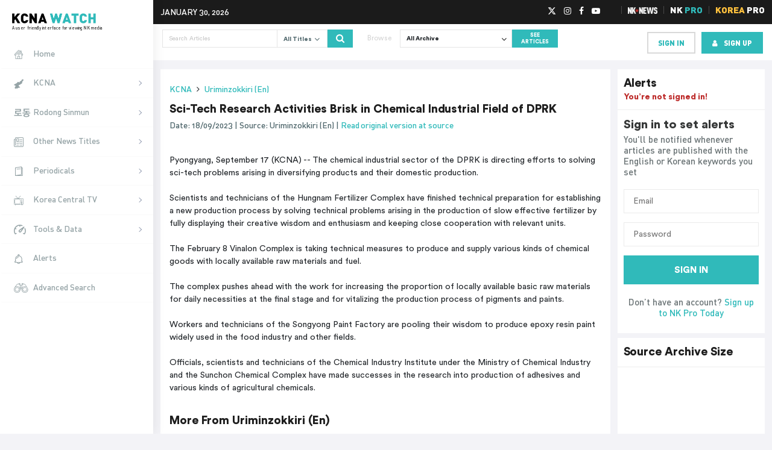

--- FILE ---
content_type: text/html; charset=UTF-8
request_url: https://kcnawatch.org/newstream/1695035460-554336575/sci-tech-research-activities-brisk-in-chemical-industrial-field-of-dprk/
body_size: 30937
content:
<!DOCTYPE html>
<html lang="en-US">

<head><meta name="google-site-verification" content="IxAqbuSOSIrbz-Vl7gJq8MvJ-AsX1W_txos13D0sgsA" />
		<meta charset="UTF-8"><script>if(navigator.userAgent.match(/MSIE|Internet Explorer/i)||navigator.userAgent.match(/Trident\/7\..*?rv:11/i)){var href=document.location.href;if(!href.match(/[?&]nowprocket/)){if(href.indexOf("?")==-1){if(href.indexOf("#")==-1){document.location.href=href+"?nowprocket=1"}else{document.location.href=href.replace("#","?nowprocket=1#")}}else{if(href.indexOf("#")==-1){document.location.href=href+"&nowprocket=1"}else{document.location.href=href.replace("#","&nowprocket=1#")}}}}</script><script>(()=>{class RocketLazyLoadScripts{constructor(){this.v="1.2.5.1",this.triggerEvents=["keydown","mousedown","mousemove","touchmove","touchstart","touchend","wheel"],this.userEventHandler=this.t.bind(this),this.touchStartHandler=this.i.bind(this),this.touchMoveHandler=this.o.bind(this),this.touchEndHandler=this.h.bind(this),this.clickHandler=this.u.bind(this),this.interceptedClicks=[],this.interceptedClickListeners=[],this.l(this),window.addEventListener("pageshow",(t=>{this.persisted=t.persisted,this.everythingLoaded&&this.m()})),document.addEventListener("DOMContentLoaded",(()=>{this.p()})),this.delayedScripts={normal:[],async:[],defer:[]},this.trash=[],this.allJQueries=[]}k(t){document.hidden?t.t():(this.triggerEvents.forEach((e=>window.addEventListener(e,t.userEventHandler,{passive:!0}))),window.addEventListener("touchstart",t.touchStartHandler,{passive:!0}),window.addEventListener("mousedown",t.touchStartHandler),document.addEventListener("visibilitychange",t.userEventHandler))}_(){this.triggerEvents.forEach((t=>window.removeEventListener(t,this.userEventHandler,{passive:!0}))),document.removeEventListener("visibilitychange",this.userEventHandler)}i(t){"HTML"!==t.target.tagName&&(window.addEventListener("touchend",this.touchEndHandler),window.addEventListener("mouseup",this.touchEndHandler),window.addEventListener("touchmove",this.touchMoveHandler,{passive:!0}),window.addEventListener("mousemove",this.touchMoveHandler),t.target.addEventListener("click",this.clickHandler),this.L(t.target,!0),this.M(t.target,"onclick","rocket-onclick"),this.C())}o(t){window.removeEventListener("touchend",this.touchEndHandler),window.removeEventListener("mouseup",this.touchEndHandler),window.removeEventListener("touchmove",this.touchMoveHandler,{passive:!0}),window.removeEventListener("mousemove",this.touchMoveHandler),t.target.removeEventListener("click",this.clickHandler),this.L(t.target,!1),this.M(t.target,"rocket-onclick","onclick"),this.O()}h(){window.removeEventListener("touchend",this.touchEndHandler),window.removeEventListener("mouseup",this.touchEndHandler),window.removeEventListener("touchmove",this.touchMoveHandler,{passive:!0}),window.removeEventListener("mousemove",this.touchMoveHandler)}u(t){t.target.removeEventListener("click",this.clickHandler),this.L(t.target,!1),this.M(t.target,"rocket-onclick","onclick"),this.interceptedClicks.push(t),t.preventDefault(),t.stopPropagation(),t.stopImmediatePropagation(),this.O()}D(){window.removeEventListener("touchstart",this.touchStartHandler,{passive:!0}),window.removeEventListener("mousedown",this.touchStartHandler),this.interceptedClicks.forEach((t=>{t.target.dispatchEvent(new MouseEvent("click",{view:t.view,bubbles:!0,cancelable:!0}))}))}l(t){EventTarget.prototype.addEventListenerBase=EventTarget.prototype.addEventListener,EventTarget.prototype.addEventListener=function(e,i,o){"click"!==e||t.windowLoaded||i===t.clickHandler||t.interceptedClickListeners.push({target:this,func:i,options:o}),(this||window).addEventListenerBase(e,i,o)}}L(t,e){this.interceptedClickListeners.forEach((i=>{i.target===t&&(e?t.removeEventListener("click",i.func,i.options):t.addEventListener("click",i.func,i.options))})),t.parentNode!==document.documentElement&&this.L(t.parentNode,e)}S(){return new Promise((t=>{this.T?this.O=t:t()}))}C(){this.T=!0}O(){this.T=!1}M(t,e,i){t.hasAttribute&&t.hasAttribute(e)&&(event.target.setAttribute(i,event.target.getAttribute(e)),event.target.removeAttribute(e))}t(){this._(this),"loading"===document.readyState?document.addEventListener("DOMContentLoaded",this.R.bind(this)):this.R()}p(){let t=[];document.querySelectorAll("script[type=rocketlazyloadscript][data-rocket-src]").forEach((e=>{let i=e.getAttribute("data-rocket-src");if(i&&0!==i.indexOf("data:")){0===i.indexOf("//")&&(i=location.protocol+i);try{const o=new URL(i).origin;o!==location.origin&&t.push({src:o,crossOrigin:e.crossOrigin||"module"===e.getAttribute("data-rocket-type")})}catch(t){}}})),t=[...new Map(t.map((t=>[JSON.stringify(t),t]))).values()],this.j(t,"preconnect")}async R(){this.lastBreath=Date.now(),this.P(this),this.F(this),this.q(),this.A(),this.I(),await this.U(this.delayedScripts.normal),await this.U(this.delayedScripts.defer),await this.U(this.delayedScripts.async);try{await this.W(),await this.H(this),await this.J()}catch(t){console.error(t)}window.dispatchEvent(new Event("rocket-allScriptsLoaded")),this.everythingLoaded=!0,this.S().then((()=>{this.D()})),this.N()}A(){document.querySelectorAll("script[type=rocketlazyloadscript]").forEach((t=>{t.hasAttribute("data-rocket-src")?t.hasAttribute("async")&&!1!==t.async?this.delayedScripts.async.push(t):t.hasAttribute("defer")&&!1!==t.defer||"module"===t.getAttribute("data-rocket-type")?this.delayedScripts.defer.push(t):this.delayedScripts.normal.push(t):this.delayedScripts.normal.push(t)}))}async B(t){if(await this.G(),!0!==t.noModule||!("noModule"in HTMLScriptElement.prototype))return new Promise((e=>{let i;function o(){(i||t).setAttribute("data-rocket-status","executed"),e()}try{if(navigator.userAgent.indexOf("Firefox/")>0||""===navigator.vendor)i=document.createElement("script"),[...t.attributes].forEach((t=>{let e=t.nodeName;"type"!==e&&("data-rocket-type"===e&&(e="type"),"data-rocket-src"===e&&(e="src"),i.setAttribute(e,t.nodeValue))})),t.text&&(i.text=t.text),i.hasAttribute("src")?(i.addEventListener("load",o),i.addEventListener("error",(function(){i.setAttribute("data-rocket-status","failed"),e()})),setTimeout((()=>{i.isConnected||e()}),1)):(i.text=t.text,o()),t.parentNode.replaceChild(i,t);else{const i=t.getAttribute("data-rocket-type"),n=t.getAttribute("data-rocket-src");i?(t.type=i,t.removeAttribute("data-rocket-type")):t.removeAttribute("type"),t.addEventListener("load",o),t.addEventListener("error",(function(){t.setAttribute("data-rocket-status","failed"),e()})),n?(t.removeAttribute("data-rocket-src"),t.src=n):t.src="data:text/javascript;base64,"+window.btoa(unescape(encodeURIComponent(t.text)))}}catch(i){t.setAttribute("data-rocket-status","failed"),e()}}));t.setAttribute("data-rocket-status","skipped")}async U(t){const e=t.shift();return e&&e.isConnected?(await this.B(e),this.U(t)):Promise.resolve()}I(){this.j([...this.delayedScripts.normal,...this.delayedScripts.defer,...this.delayedScripts.async],"preload")}j(t,e){var i=document.createDocumentFragment();t.forEach((t=>{const o=t.getAttribute&&t.getAttribute("data-rocket-src")||t.src;if(o){const n=document.createElement("link");n.href=o,n.rel=e,"preconnect"!==e&&(n.as="script"),t.getAttribute&&"module"===t.getAttribute("data-rocket-type")&&(n.crossOrigin=!0),t.crossOrigin&&(n.crossOrigin=t.crossOrigin),t.integrity&&(n.integrity=t.integrity),i.appendChild(n),this.trash.push(n)}})),document.head.appendChild(i)}P(t){let e={};function i(i,o){return e[o].eventsToRewrite.indexOf(i)>=0&&!t.everythingLoaded?"rocket-"+i:i}function o(t,o){!function(t){e[t]||(e[t]={originalFunctions:{add:t.addEventListener,remove:t.removeEventListener},eventsToRewrite:[]},t.addEventListener=function(){arguments[0]=i(arguments[0],t),e[t].originalFunctions.add.apply(t,arguments)},t.removeEventListener=function(){arguments[0]=i(arguments[0],t),e[t].originalFunctions.remove.apply(t,arguments)})}(t),e[t].eventsToRewrite.push(o)}function n(e,i){let o=e[i];e[i]=null,Object.defineProperty(e,i,{get:()=>o||function(){},set(n){t.everythingLoaded?o=n:e["rocket"+i]=o=n}})}o(document,"DOMContentLoaded"),o(window,"DOMContentLoaded"),o(window,"load"),o(window,"pageshow"),o(document,"readystatechange"),n(document,"onreadystatechange"),n(window,"onload"),n(window,"onpageshow")}F(t){let e;function i(e){return t.everythingLoaded?e:e.split(" ").map((t=>"load"===t||0===t.indexOf("load.")?"rocket-jquery-load":t)).join(" ")}function o(o){if(o&&o.fn&&!t.allJQueries.includes(o)){o.fn.ready=o.fn.init.prototype.ready=function(e){return t.domReadyFired?e.bind(document)(o):document.addEventListener("rocket-DOMContentLoaded",(()=>e.bind(document)(o))),o([])};const e=o.fn.on;o.fn.on=o.fn.init.prototype.on=function(){return this[0]===window&&("string"==typeof arguments[0]||arguments[0]instanceof String?arguments[0]=i(arguments[0]):"object"==typeof arguments[0]&&Object.keys(arguments[0]).forEach((t=>{const e=arguments[0][t];delete arguments[0][t],arguments[0][i(t)]=e}))),e.apply(this,arguments),this},t.allJQueries.push(o)}e=o}o(window.jQuery),Object.defineProperty(window,"jQuery",{get:()=>e,set(t){o(t)}})}async H(t){const e=document.querySelector("script[data-webpack]");e&&(await async function(){return new Promise((t=>{e.addEventListener("load",t),e.addEventListener("error",t)}))}(),await t.K(),await t.H(t))}async W(){this.domReadyFired=!0,await this.G(),document.dispatchEvent(new Event("rocket-readystatechange")),await this.G(),document.rocketonreadystatechange&&document.rocketonreadystatechange(),await this.G(),document.dispatchEvent(new Event("rocket-DOMContentLoaded")),await this.G(),window.dispatchEvent(new Event("rocket-DOMContentLoaded"))}async J(){await this.G(),document.dispatchEvent(new Event("rocket-readystatechange")),await this.G(),document.rocketonreadystatechange&&document.rocketonreadystatechange(),await this.G(),window.dispatchEvent(new Event("rocket-load")),await this.G(),window.rocketonload&&window.rocketonload(),await this.G(),this.allJQueries.forEach((t=>t(window).trigger("rocket-jquery-load"))),await this.G();const t=new Event("rocket-pageshow");t.persisted=this.persisted,window.dispatchEvent(t),await this.G(),window.rocketonpageshow&&window.rocketonpageshow({persisted:this.persisted}),this.windowLoaded=!0}m(){document.onreadystatechange&&document.onreadystatechange(),window.onload&&window.onload(),window.onpageshow&&window.onpageshow({persisted:this.persisted})}q(){const t=new Map;document.write=document.writeln=function(e){const i=document.currentScript;i||console.error("WPRocket unable to document.write this: "+e);const o=document.createRange(),n=i.parentElement;let s=t.get(i);void 0===s&&(s=i.nextSibling,t.set(i,s));const c=document.createDocumentFragment();o.setStart(c,0),c.appendChild(o.createContextualFragment(e)),n.insertBefore(c,s)}}async G(){Date.now()-this.lastBreath>45&&(await this.K(),this.lastBreath=Date.now())}async K(){return document.hidden?new Promise((t=>setTimeout(t))):new Promise((t=>requestAnimationFrame(t)))}N(){this.trash.forEach((t=>t.remove()))}static run(){const t=new RocketLazyLoadScripts;t.k(t)}}RocketLazyLoadScripts.run()})();</script>
	<!-- InMobi Choice. Consent Manager Tag v3.0 (for TCF 2.2) -->
	<script type="rocketlazyloadscript" data-rocket-type="text/javascript" async=true>
		(function () {
			var host = window.location.hostname;
			var element = document.createElement('script');
			var firstScript = document.getElementsByTagName('script')[0];
			var url = 'https://cmp.inmobi.com'
				.concat('/choice/', 'FB38YHgHfyq--', '/', host, '/choice.js?tag_version=V3');
			var uspTries = 0;
			var uspTriesLimit = 3;
			element.async = true;
			element.type = 'text/javascript';
			element.src = url;

			firstScript.parentNode.insertBefore(element, firstScript);

			function makeStub() {
				var TCF_LOCATOR_NAME = '__tcfapiLocator';
				var queue = [];
				var win = window;
				var cmpFrame;

				function addFrame() {
					var doc = win.document;
					var otherCMP = !!(win.frames[TCF_LOCATOR_NAME]);

					if (!otherCMP) {
						if (doc.body) {
							var iframe = doc.createElement('iframe');

							iframe.style.cssText = 'display:none';
							iframe.name = TCF_LOCATOR_NAME;
							doc.body.appendChild(iframe);
						} else {
							setTimeout(addFrame, 5);
						}
					}
					return !otherCMP;
				}

				function tcfAPIHandler() {
					var gdprApplies;
					var args = arguments;

					if (!args.length) {
						return queue;
					} else if (args[0] === 'setGdprApplies') {
						if (
							args.length > 3 &&
							args[2] === 2 &&
							typeof args[3] === 'boolean'
						) {
							gdprApplies = args[3];
							if (typeof args[2] === 'function') {
								args[2]('set', true);
							}
						}
					} else if (args[0] === 'ping') {
						var retr = {
							gdprApplies: gdprApplies,
							cmpLoaded: false,
							cmpStatus: 'stub'
						};

						if (typeof args[2] === 'function') {
							args[2](retr);
						}
					} else {
						if (args[0] === 'init' && typeof args[3] === 'object') {
							args[3] = Object.assign(args[3], {
								tag_version: 'V3'
							});
						}
						queue.push(args);
					}
				}

				function postMessageEventHandler(event) {
					var msgIsString = typeof event.data === 'string';
					var json = {};

					try {
						if (msgIsString) {
							json = JSON.parse(event.data);
						} else {
							json = event.data;
						}
					} catch (ignore) { }

					var payload = json.__tcfapiCall;

					if (payload) {
						window.__tcfapi(
							payload.command,
							payload.version,
							function (retValue, success) {
								var returnMsg = {
									__tcfapiReturn: {
										returnValue: retValue,
										success: success,
										callId: payload.callId
									}
								};
								if (msgIsString) {
									returnMsg = JSON.stringify(returnMsg);
								}
								if (event && event.source && event.source.postMessage) {
									event.source.postMessage(returnMsg, '*');
								}
							},
							payload.parameter
						);
					}
				}

				while (win) {
					try {
						if (win.frames[TCF_LOCATOR_NAME]) {
							cmpFrame = win;
							break;
						}
					} catch (ignore) { }

					if (win === window.top) {
						break;
					}
					win = win.parent;
				}
				if (!cmpFrame) {
					addFrame();
					win.__tcfapi = tcfAPIHandler;
					win.addEventListener('message', postMessageEventHandler, false);
				}
			};

			makeStub();

			function makeGppStub() {
				const CMP_ID = 10;
				const SUPPORTED_APIS = [
					'2:tcfeuv2',
					'6:uspv1',
					'7:usnatv1',
					'8:usca',
					'9:usvav1',
					'10:uscov1',
					'11:usutv1',
					'12:usctv1'
				];

				window.__gpp_addFrame = function (n) {
					if (!window.frames[n]) {
						if (document.body) {
							var i = document.createElement("iframe");
							i.style.cssText = "display:none";
							i.name = n;
							document.body.appendChild(i);
						} else {
							window.setTimeout(window.__gpp_addFrame, 10, n);
						}
					}
				};
				window.__gpp_stub = function () {
					var b = arguments;
					__gpp.queue = __gpp.queue || [];
					__gpp.events = __gpp.events || [];

					if (!b.length || (b.length == 1 && b[0] == "queue")) {
						return __gpp.queue;
					}

					if (b.length == 1 && b[0] == "events") {
						return __gpp.events;
					}

					var cmd = b[0];
					var clb = b.length > 1 ? b[1] : null;
					var par = b.length > 2 ? b[2] : null;
					if (cmd === "ping") {
						clb({
							gppVersion: "1.1", // must be “Version.Subversion”, current: “1.1”
							cmpStatus: "stub", // possible values: stub, loading, loaded, error
							cmpDisplayStatus: "hidden", // possible values: hidden, visible, disabled
							signalStatus: "not ready", // possible values: not ready, ready
							supportedAPIs: SUPPORTED_APIS, // list of supported APIs
							cmpId: CMP_ID, // IAB assigned CMP ID, may be 0 during stub/loading
							sectionList: [],
							applicableSections: [-1],
							gppString: "",
							parsedSections: {},
						},
							true
						);
					} else if (cmd === "addEventListener") {
						if (!("lastId" in __gpp)) {
							__gpp.lastId = 0;
						}
						__gpp.lastId++;
						var lnr = __gpp.lastId;
						__gpp.events.push({
							id: lnr,
							callback: clb,
							parameter: par,
						});
						clb({
							eventName: "listenerRegistered",
							listenerId: lnr, // Registered ID of the listener
							data: true, // positive signal
							pingData: {
								gppVersion: "1.1", // must be “Version.Subversion”, current: “1.1”
								cmpStatus: "stub", // possible values: stub, loading, loaded, error
								cmpDisplayStatus: "hidden", // possible values: hidden, visible, disabled
								signalStatus: "not ready", // possible values: not ready, ready
								supportedAPIs: SUPPORTED_APIS, // list of supported APIs
								cmpId: CMP_ID, // list of supported APIs
								sectionList: [],
								applicableSections: [-1],
								gppString: "",
								parsedSections: {},
							},
						},
							true
						);
					} else if (cmd === "removeEventListener") {
						var success = false;
						for (var i = 0; i < __gpp.events.length; i++) {
							if (__gpp.events[i].id == par) {
								__gpp.events.splice(i, 1);
								success = true;
								break;
							}
						}
						clb({
							eventName: "listenerRemoved",
							listenerId: par, // Registered ID of the listener
							data: success, // status info
							pingData: {
								gppVersion: "1.1", // must be “Version.Subversion”, current: “1.1”
								cmpStatus: "stub", // possible values: stub, loading, loaded, error
								cmpDisplayStatus: "hidden", // possible values: hidden, visible, disabled
								signalStatus: "not ready", // possible values: not ready, ready
								supportedAPIs: SUPPORTED_APIS, // list of supported APIs
								cmpId: CMP_ID, // CMP ID
								sectionList: [],
								applicableSections: [-1],
								gppString: "",
								parsedSections: {},
							},
						},
							true
						);
					} else if (cmd === "hasSection") {
						clb(false, true);
					} else if (cmd === "getSection" || cmd === "getField") {
						clb(null, true);
					}
					//queue all other commands
					else {
						__gpp.queue.push([].slice.apply(b));
					}
				};
				window.__gpp_msghandler = function (event) {
					var msgIsString = typeof event.data === "string";
					try {
						var json = msgIsString ? JSON.parse(event.data) : event.data;
					} catch (e) {
						var json = null;
					}
					if (typeof json === "object" && json !== null && "__gppCall" in json) {
						var i = json.__gppCall;
						window.__gpp(
							i.command,
							function (retValue, success) {
								var returnMsg = {
									__gppReturn: {
										returnValue: retValue,
										success: success,
										callId: i.callId,
									},
								};
								event.source.postMessage(msgIsString ? JSON.stringify(returnMsg) : returnMsg,
									"*");
							},
							"parameter" in i ? i.parameter : null,
							"version" in i ? i.version : "1.1"
						);
					}
				};
				if (!("__gpp" in window) || typeof window.__gpp !== "function") {
					window.__gpp = window.__gpp_stub;
					window.addEventListener("message", window.__gpp_msghandler, false);
					window.__gpp_addFrame("__gppLocator");
				}
			};

			makeGppStub();

			var uspStubFunction = function () {
				var arg = arguments;
				if (typeof window.__uspapi !== uspStubFunction) {
					setTimeout(function () {
						if (typeof window.__uspapi !== 'undefined') {
							window.__uspapi.apply(window.__uspapi, arg);
						}
					}, 500);
				}
			};

			var checkIfUspIsReady = function () {
				uspTries++;
				if (window.__uspapi === uspStubFunction && uspTries < uspTriesLimit) {
					console.warn('USP is not accessible');
				} else {
					clearInterval(uspInterval);
				}
			};

			if (typeof window.__uspapi === 'undefined') {
				window.__uspapi = uspStubFunction;
				var uspInterval = setInterval(checkIfUspIsReady, 6000);
			}
		})();
	</script>
	<!-- End InMobi Choice. Consent Manager Tag v3.0 (for TCF 2.2) -->
			
	<meta name="viewport" content="width=device-width, initial-scale=1">
	<meta name="theme-color" content="#1b1b1b">
	<link rel="shortcut icon" type="image/png" href="https://kcnawatch.org/wp-content/themes/kcnawatch/favicon.png">
	<meta name='robots' content='index, follow, max-image-preview:large, max-snippet:-1, max-video-preview:-1' />
	<style>img:is([sizes="auto" i], [sizes^="auto," i]) { contain-intrinsic-size: 3000px 1500px }</style>
	
	<!-- This site is optimized with the Yoast SEO plugin v26.3 - https://yoast.com/wordpress/plugins/seo/ -->
	<title>Sci-Tech Research Activities Brisk in Chemical Industrial Field of DPRK | KCNA Watch</title>
	<link rel="canonical" href="https://kcnawatch.org/newstream/" />
	<meta property="og:locale" content="en_US" />
	<meta property="og:type" content="article" />
	<meta property="og:title" content="Newstream | KCNA Watch" />
	<meta property="og:url" content="https://kcnawatch.org/newstream/" />
	<meta property="og:site_name" content="KCNA Watch" />
	<meta name="twitter:card" content="summary_large_image" />
	<script type="application/ld+json" class="yoast-schema-graph">{"@context":"https://schema.org","@graph":[{"@type":"WebPage","@id":"https://kcnawatch.org/newstream/","url":"https://kcnawatch.org/newstream/","name":"Newstream | KCNA Watch","isPartOf":{"@id":"https://kcnawatch.org/#website"},"datePublished":"2015-11-29T11:54:54+00:00","breadcrumb":{"@id":"https://kcnawatch.org/newstream/#breadcrumb"},"inLanguage":"en-US","potentialAction":[{"@type":"ReadAction","target":["https://kcnawatch.org/newstream/"]}]},{"@type":"BreadcrumbList","@id":"https://kcnawatch.org/newstream/#breadcrumb","itemListElement":[{"@type":"ListItem","position":1,"name":"Home","item":"https://kcnawatch.org/"},{"@type":"ListItem","position":2,"name":"Newstream"}]},{"@type":"WebSite","@id":"https://kcnawatch.org/#website","url":"https://kcnawatch.org/","name":"KCNA Watch","description":"Automated DPRK Media Aggregator","potentialAction":[{"@type":"SearchAction","target":{"@type":"EntryPoint","urlTemplate":"https://kcnawatch.org/?s={search_term_string}"},"query-input":{"@type":"PropertyValueSpecification","valueRequired":true,"valueName":"search_term_string"}}],"inLanguage":"en-US"}]}</script>
	<!-- / Yoast SEO plugin. -->


<link rel='dns-prefetch' href='//www.google.com' />
<link rel='dns-prefetch' href='//027b920af26444faade4f5b0da2b04ff.js.ubembed.com' />
<link rel='dns-prefetch' href='//www.gstatic.com' />
<link rel='dns-prefetch' href='//assets.korearisk.com' />
<script type="rocketlazyloadscript" data-rocket-type="text/javascript">
/* <![CDATA[ */
window._wpemojiSettings = {"baseUrl":"https:\/\/s.w.org\/images\/core\/emoji\/16.0.1\/72x72\/","ext":".png","svgUrl":"https:\/\/s.w.org\/images\/core\/emoji\/16.0.1\/svg\/","svgExt":".svg","source":{"concatemoji":"https:\/\/kcnawatch.org\/wp-includes\/js\/wp-emoji-release.min.js?ver=6.8.3"}};
/*! This file is auto-generated */
!function(s,n){var o,i,e;function c(e){try{var t={supportTests:e,timestamp:(new Date).valueOf()};sessionStorage.setItem(o,JSON.stringify(t))}catch(e){}}function p(e,t,n){e.clearRect(0,0,e.canvas.width,e.canvas.height),e.fillText(t,0,0);var t=new Uint32Array(e.getImageData(0,0,e.canvas.width,e.canvas.height).data),a=(e.clearRect(0,0,e.canvas.width,e.canvas.height),e.fillText(n,0,0),new Uint32Array(e.getImageData(0,0,e.canvas.width,e.canvas.height).data));return t.every(function(e,t){return e===a[t]})}function u(e,t){e.clearRect(0,0,e.canvas.width,e.canvas.height),e.fillText(t,0,0);for(var n=e.getImageData(16,16,1,1),a=0;a<n.data.length;a++)if(0!==n.data[a])return!1;return!0}function f(e,t,n,a){switch(t){case"flag":return n(e,"\ud83c\udff3\ufe0f\u200d\u26a7\ufe0f","\ud83c\udff3\ufe0f\u200b\u26a7\ufe0f")?!1:!n(e,"\ud83c\udde8\ud83c\uddf6","\ud83c\udde8\u200b\ud83c\uddf6")&&!n(e,"\ud83c\udff4\udb40\udc67\udb40\udc62\udb40\udc65\udb40\udc6e\udb40\udc67\udb40\udc7f","\ud83c\udff4\u200b\udb40\udc67\u200b\udb40\udc62\u200b\udb40\udc65\u200b\udb40\udc6e\u200b\udb40\udc67\u200b\udb40\udc7f");case"emoji":return!a(e,"\ud83e\udedf")}return!1}function g(e,t,n,a){var r="undefined"!=typeof WorkerGlobalScope&&self instanceof WorkerGlobalScope?new OffscreenCanvas(300,150):s.createElement("canvas"),o=r.getContext("2d",{willReadFrequently:!0}),i=(o.textBaseline="top",o.font="600 32px Arial",{});return e.forEach(function(e){i[e]=t(o,e,n,a)}),i}function t(e){var t=s.createElement("script");t.src=e,t.defer=!0,s.head.appendChild(t)}"undefined"!=typeof Promise&&(o="wpEmojiSettingsSupports",i=["flag","emoji"],n.supports={everything:!0,everythingExceptFlag:!0},e=new Promise(function(e){s.addEventListener("DOMContentLoaded",e,{once:!0})}),new Promise(function(t){var n=function(){try{var e=JSON.parse(sessionStorage.getItem(o));if("object"==typeof e&&"number"==typeof e.timestamp&&(new Date).valueOf()<e.timestamp+604800&&"object"==typeof e.supportTests)return e.supportTests}catch(e){}return null}();if(!n){if("undefined"!=typeof Worker&&"undefined"!=typeof OffscreenCanvas&&"undefined"!=typeof URL&&URL.createObjectURL&&"undefined"!=typeof Blob)try{var e="postMessage("+g.toString()+"("+[JSON.stringify(i),f.toString(),p.toString(),u.toString()].join(",")+"));",a=new Blob([e],{type:"text/javascript"}),r=new Worker(URL.createObjectURL(a),{name:"wpTestEmojiSupports"});return void(r.onmessage=function(e){c(n=e.data),r.terminate(),t(n)})}catch(e){}c(n=g(i,f,p,u))}t(n)}).then(function(e){for(var t in e)n.supports[t]=e[t],n.supports.everything=n.supports.everything&&n.supports[t],"flag"!==t&&(n.supports.everythingExceptFlag=n.supports.everythingExceptFlag&&n.supports[t]);n.supports.everythingExceptFlag=n.supports.everythingExceptFlag&&!n.supports.flag,n.DOMReady=!1,n.readyCallback=function(){n.DOMReady=!0}}).then(function(){return e}).then(function(){var e;n.supports.everything||(n.readyCallback(),(e=n.source||{}).concatemoji?t(e.concatemoji):e.wpemoji&&e.twemoji&&(t(e.twemoji),t(e.wpemoji)))}))}((window,document),window._wpemojiSettings);
/* ]]> */
</script>
<style id='wp-emoji-styles-inline-css' type='text/css'>

	img.wp-smiley, img.emoji {
		display: inline !important;
		border: none !important;
		box-shadow: none !important;
		height: 1em !important;
		width: 1em !important;
		margin: 0 0.07em !important;
		vertical-align: -0.1em !important;
		background: none !important;
		padding: 0 !important;
	}
</style>
<link rel='stylesheet' id='wp-block-library-css' href='https://kcnawatch.org/wp-includes/css/dist/block-library/style.min.css?ver=6.8.3' type='text/css' media='all' />
<style id='classic-theme-styles-inline-css' type='text/css'>
/*! This file is auto-generated */
.wp-block-button__link{color:#fff;background-color:#32373c;border-radius:9999px;box-shadow:none;text-decoration:none;padding:calc(.667em + 2px) calc(1.333em + 2px);font-size:1.125em}.wp-block-file__button{background:#32373c;color:#fff;text-decoration:none}
</style>
<style id='global-styles-inline-css' type='text/css'>
:root{--wp--preset--aspect-ratio--square: 1;--wp--preset--aspect-ratio--4-3: 4/3;--wp--preset--aspect-ratio--3-4: 3/4;--wp--preset--aspect-ratio--3-2: 3/2;--wp--preset--aspect-ratio--2-3: 2/3;--wp--preset--aspect-ratio--16-9: 16/9;--wp--preset--aspect-ratio--9-16: 9/16;--wp--preset--color--black: #000000;--wp--preset--color--cyan-bluish-gray: #abb8c3;--wp--preset--color--white: #ffffff;--wp--preset--color--pale-pink: #f78da7;--wp--preset--color--vivid-red: #cf2e2e;--wp--preset--color--luminous-vivid-orange: #ff6900;--wp--preset--color--luminous-vivid-amber: #fcb900;--wp--preset--color--light-green-cyan: #7bdcb5;--wp--preset--color--vivid-green-cyan: #00d084;--wp--preset--color--pale-cyan-blue: #8ed1fc;--wp--preset--color--vivid-cyan-blue: #0693e3;--wp--preset--color--vivid-purple: #9b51e0;--wp--preset--gradient--vivid-cyan-blue-to-vivid-purple: linear-gradient(135deg,rgba(6,147,227,1) 0%,rgb(155,81,224) 100%);--wp--preset--gradient--light-green-cyan-to-vivid-green-cyan: linear-gradient(135deg,rgb(122,220,180) 0%,rgb(0,208,130) 100%);--wp--preset--gradient--luminous-vivid-amber-to-luminous-vivid-orange: linear-gradient(135deg,rgba(252,185,0,1) 0%,rgba(255,105,0,1) 100%);--wp--preset--gradient--luminous-vivid-orange-to-vivid-red: linear-gradient(135deg,rgba(255,105,0,1) 0%,rgb(207,46,46) 100%);--wp--preset--gradient--very-light-gray-to-cyan-bluish-gray: linear-gradient(135deg,rgb(238,238,238) 0%,rgb(169,184,195) 100%);--wp--preset--gradient--cool-to-warm-spectrum: linear-gradient(135deg,rgb(74,234,220) 0%,rgb(151,120,209) 20%,rgb(207,42,186) 40%,rgb(238,44,130) 60%,rgb(251,105,98) 80%,rgb(254,248,76) 100%);--wp--preset--gradient--blush-light-purple: linear-gradient(135deg,rgb(255,206,236) 0%,rgb(152,150,240) 100%);--wp--preset--gradient--blush-bordeaux: linear-gradient(135deg,rgb(254,205,165) 0%,rgb(254,45,45) 50%,rgb(107,0,62) 100%);--wp--preset--gradient--luminous-dusk: linear-gradient(135deg,rgb(255,203,112) 0%,rgb(199,81,192) 50%,rgb(65,88,208) 100%);--wp--preset--gradient--pale-ocean: linear-gradient(135deg,rgb(255,245,203) 0%,rgb(182,227,212) 50%,rgb(51,167,181) 100%);--wp--preset--gradient--electric-grass: linear-gradient(135deg,rgb(202,248,128) 0%,rgb(113,206,126) 100%);--wp--preset--gradient--midnight: linear-gradient(135deg,rgb(2,3,129) 0%,rgb(40,116,252) 100%);--wp--preset--font-size--small: 13px;--wp--preset--font-size--medium: 20px;--wp--preset--font-size--large: 36px;--wp--preset--font-size--x-large: 42px;--wp--preset--spacing--20: 0.44rem;--wp--preset--spacing--30: 0.67rem;--wp--preset--spacing--40: 1rem;--wp--preset--spacing--50: 1.5rem;--wp--preset--spacing--60: 2.25rem;--wp--preset--spacing--70: 3.38rem;--wp--preset--spacing--80: 5.06rem;--wp--preset--shadow--natural: 6px 6px 9px rgba(0, 0, 0, 0.2);--wp--preset--shadow--deep: 12px 12px 50px rgba(0, 0, 0, 0.4);--wp--preset--shadow--sharp: 6px 6px 0px rgba(0, 0, 0, 0.2);--wp--preset--shadow--outlined: 6px 6px 0px -3px rgba(255, 255, 255, 1), 6px 6px rgba(0, 0, 0, 1);--wp--preset--shadow--crisp: 6px 6px 0px rgba(0, 0, 0, 1);}:where(.is-layout-flex){gap: 0.5em;}:where(.is-layout-grid){gap: 0.5em;}body .is-layout-flex{display: flex;}.is-layout-flex{flex-wrap: wrap;align-items: center;}.is-layout-flex > :is(*, div){margin: 0;}body .is-layout-grid{display: grid;}.is-layout-grid > :is(*, div){margin: 0;}:where(.wp-block-columns.is-layout-flex){gap: 2em;}:where(.wp-block-columns.is-layout-grid){gap: 2em;}:where(.wp-block-post-template.is-layout-flex){gap: 1.25em;}:where(.wp-block-post-template.is-layout-grid){gap: 1.25em;}.has-black-color{color: var(--wp--preset--color--black) !important;}.has-cyan-bluish-gray-color{color: var(--wp--preset--color--cyan-bluish-gray) !important;}.has-white-color{color: var(--wp--preset--color--white) !important;}.has-pale-pink-color{color: var(--wp--preset--color--pale-pink) !important;}.has-vivid-red-color{color: var(--wp--preset--color--vivid-red) !important;}.has-luminous-vivid-orange-color{color: var(--wp--preset--color--luminous-vivid-orange) !important;}.has-luminous-vivid-amber-color{color: var(--wp--preset--color--luminous-vivid-amber) !important;}.has-light-green-cyan-color{color: var(--wp--preset--color--light-green-cyan) !important;}.has-vivid-green-cyan-color{color: var(--wp--preset--color--vivid-green-cyan) !important;}.has-pale-cyan-blue-color{color: var(--wp--preset--color--pale-cyan-blue) !important;}.has-vivid-cyan-blue-color{color: var(--wp--preset--color--vivid-cyan-blue) !important;}.has-vivid-purple-color{color: var(--wp--preset--color--vivid-purple) !important;}.has-black-background-color{background-color: var(--wp--preset--color--black) !important;}.has-cyan-bluish-gray-background-color{background-color: var(--wp--preset--color--cyan-bluish-gray) !important;}.has-white-background-color{background-color: var(--wp--preset--color--white) !important;}.has-pale-pink-background-color{background-color: var(--wp--preset--color--pale-pink) !important;}.has-vivid-red-background-color{background-color: var(--wp--preset--color--vivid-red) !important;}.has-luminous-vivid-orange-background-color{background-color: var(--wp--preset--color--luminous-vivid-orange) !important;}.has-luminous-vivid-amber-background-color{background-color: var(--wp--preset--color--luminous-vivid-amber) !important;}.has-light-green-cyan-background-color{background-color: var(--wp--preset--color--light-green-cyan) !important;}.has-vivid-green-cyan-background-color{background-color: var(--wp--preset--color--vivid-green-cyan) !important;}.has-pale-cyan-blue-background-color{background-color: var(--wp--preset--color--pale-cyan-blue) !important;}.has-vivid-cyan-blue-background-color{background-color: var(--wp--preset--color--vivid-cyan-blue) !important;}.has-vivid-purple-background-color{background-color: var(--wp--preset--color--vivid-purple) !important;}.has-black-border-color{border-color: var(--wp--preset--color--black) !important;}.has-cyan-bluish-gray-border-color{border-color: var(--wp--preset--color--cyan-bluish-gray) !important;}.has-white-border-color{border-color: var(--wp--preset--color--white) !important;}.has-pale-pink-border-color{border-color: var(--wp--preset--color--pale-pink) !important;}.has-vivid-red-border-color{border-color: var(--wp--preset--color--vivid-red) !important;}.has-luminous-vivid-orange-border-color{border-color: var(--wp--preset--color--luminous-vivid-orange) !important;}.has-luminous-vivid-amber-border-color{border-color: var(--wp--preset--color--luminous-vivid-amber) !important;}.has-light-green-cyan-border-color{border-color: var(--wp--preset--color--light-green-cyan) !important;}.has-vivid-green-cyan-border-color{border-color: var(--wp--preset--color--vivid-green-cyan) !important;}.has-pale-cyan-blue-border-color{border-color: var(--wp--preset--color--pale-cyan-blue) !important;}.has-vivid-cyan-blue-border-color{border-color: var(--wp--preset--color--vivid-cyan-blue) !important;}.has-vivid-purple-border-color{border-color: var(--wp--preset--color--vivid-purple) !important;}.has-vivid-cyan-blue-to-vivid-purple-gradient-background{background: var(--wp--preset--gradient--vivid-cyan-blue-to-vivid-purple) !important;}.has-light-green-cyan-to-vivid-green-cyan-gradient-background{background: var(--wp--preset--gradient--light-green-cyan-to-vivid-green-cyan) !important;}.has-luminous-vivid-amber-to-luminous-vivid-orange-gradient-background{background: var(--wp--preset--gradient--luminous-vivid-amber-to-luminous-vivid-orange) !important;}.has-luminous-vivid-orange-to-vivid-red-gradient-background{background: var(--wp--preset--gradient--luminous-vivid-orange-to-vivid-red) !important;}.has-very-light-gray-to-cyan-bluish-gray-gradient-background{background: var(--wp--preset--gradient--very-light-gray-to-cyan-bluish-gray) !important;}.has-cool-to-warm-spectrum-gradient-background{background: var(--wp--preset--gradient--cool-to-warm-spectrum) !important;}.has-blush-light-purple-gradient-background{background: var(--wp--preset--gradient--blush-light-purple) !important;}.has-blush-bordeaux-gradient-background{background: var(--wp--preset--gradient--blush-bordeaux) !important;}.has-luminous-dusk-gradient-background{background: var(--wp--preset--gradient--luminous-dusk) !important;}.has-pale-ocean-gradient-background{background: var(--wp--preset--gradient--pale-ocean) !important;}.has-electric-grass-gradient-background{background: var(--wp--preset--gradient--electric-grass) !important;}.has-midnight-gradient-background{background: var(--wp--preset--gradient--midnight) !important;}.has-small-font-size{font-size: var(--wp--preset--font-size--small) !important;}.has-medium-font-size{font-size: var(--wp--preset--font-size--medium) !important;}.has-large-font-size{font-size: var(--wp--preset--font-size--large) !important;}.has-x-large-font-size{font-size: var(--wp--preset--font-size--x-large) !important;}
:where(.wp-block-post-template.is-layout-flex){gap: 1.25em;}:where(.wp-block-post-template.is-layout-grid){gap: 1.25em;}
:where(.wp-block-columns.is-layout-flex){gap: 2em;}:where(.wp-block-columns.is-layout-grid){gap: 2em;}
:root :where(.wp-block-pullquote){font-size: 1.5em;line-height: 1.6;}
</style>
<link data-minify="1" rel='stylesheet' id='issuem-leaky-paywall-css' href='https://kcnawatch.org/wp-content/cache/min/5/wp-content/plugins/leaky-paywall/css/issuem-leaky-paywall.css?ver=1769665369' type='text/css' media='all' />
<link rel='stylesheet' id='bootstrap-css' href='https://kcnawatch.org/wp-content/themes/kcnawatch/css/bootstrap.min.css?ver=5.3.3' type='text/css' media='all' />
<link data-minify="1" rel='stylesheet' id='fontawesome-css' href='https://kcnawatch.org/wp-content/cache/min/5/wp-content/themes/kcnawatch/css/font-awesome.min.css?ver=1769665369' type='text/css' media='all' />
<link data-minify="1" rel='stylesheet' id='fontello-css' href='https://kcnawatch.org/wp-content/cache/min/5/wp-content/themes/kcnawatch/css/fontello.css?ver=1769665369' type='text/css' media='all' />
<link data-minify="1" rel='stylesheet' id='mCustomScrollbar-css' href='https://kcnawatch.org/wp-content/cache/min/5/wp-content/themes/kcnawatch/css/mCustomScrollbar.css?ver=1769665369' type='text/css' media='all' />
<link data-minify="1" rel='stylesheet' id='kcnawatch-style-css' href='https://kcnawatch.org/wp-content/cache/min/5/wp-content/themes/kcnawatch/style.css?ver=1769665369' type='text/css' media='all' />
<link data-minify="1" rel='stylesheet' id='kcnawatch-responsive-css' href='https://kcnawatch.org/wp-content/cache/min/5/wp-content/themes/kcnawatch/css/responsive.css?ver=1769665369' type='text/css' media='all' />
<script type="rocketlazyloadscript" data-rocket-type="text/javascript" data-rocket-src="https://kcnawatch.org/wp-content/plugins/leaky-paywall-ajax/js/es6-promise.auto.min.js" id="polyfill-js"></script>
<script type="rocketlazyloadscript" data-rocket-type="text/javascript" data-rocket-src="https://kcnawatch.org/wp-includes/js/jquery/jquery.min.js?ver=3.7.1" id="jquery-core-js"></script>
<script type="rocketlazyloadscript" data-rocket-type="text/javascript" data-rocket-src="https://kcnawatch.org/wp-includes/js/jquery/jquery-migrate.min.js?ver=3.4.1" id="jquery-migrate-js"></script>
<script type="rocketlazyloadscript" data-rocket-type="text/javascript" data-rocket-src="https://kcnawatch.org/wp-content/themes/kcnawatch/js/bootstrap.min.js?ver=5.3.3" id="bootstrap-js"></script>
<script type="text/javascript" id="ajax_js-js-extra">
/* <![CDATA[ */
var my_script_vars = {"postID":"11","is_single":"","is_archive":"","site":"kcna","search":"","share":"","kcnaurl":"kcnawatch.org"};
/* ]]> */
</script>
<script type="rocketlazyloadscript" async data-rocket-type="text/javascript" data-rocket-src="https://kcnawatch.org/wp-content/plugins/leaky-paywall-ajax/js/leaky-paywall-ajax.js?ver=2355535" id="ajax_js-js"></script>
<script type="rocketlazyloadscript" data-minify="1" data-rocket-type="text/javascript" data-rocket-src="https://kcnawatch.org/wp-content/cache/min/5/charts/loader.js?ver=1769665369" id="gchart-js"></script>
<link rel="https://api.w.org/" href="https://kcnawatch.org/wp-json/" /><link rel="alternate" title="JSON" type="application/json" href="https://kcnawatch.org/wp-json/wp/v2/pages/11" /><link rel="EditURI" type="application/rsd+xml" title="RSD" href="https://kcnawatch.org/xmlrpc.php?rsd" />
<link rel='shortlink' href='https://kcnawatch.org/?p=11' />
<link rel="alternate" title="oEmbed (JSON)" type="application/json+oembed" href="https://kcnawatch.org/wp-json/oembed/1.0/embed?url=https%3A%2F%2Fkcnawatch.org%2Fnewstream%2F" />
<link rel="alternate" title="oEmbed (XML)" type="text/xml+oembed" href="https://kcnawatch.org/wp-json/oembed/1.0/embed?url=https%3A%2F%2Fkcnawatch.org%2Fnewstream%2F&#038;format=xml" />
<link rel="me" href="https://federated.press/@nknews"/>
<link rel="icon" href="https://assets.korearisk.com/uploads/sites/5/2016/01/cropped-mstile-310x310-120x120.png" sizes="32x32" />
<link rel="icon" href="https://assets.korearisk.com/uploads/sites/5/2016/01/cropped-mstile-310x310-300x300.png" sizes="192x192" />
<link rel="apple-touch-icon" href="https://assets.korearisk.com/uploads/sites/5/2016/01/cropped-mstile-310x310-300x300.png" />
<meta name="msapplication-TileImage" content="https://assets.korearisk.com/uploads/sites/5/2016/01/cropped-mstile-310x310-300x300.png" />
<noscript><style id="rocket-lazyload-nojs-css">.rll-youtube-player, [data-lazy-src]{display:none !important;}</style></noscript></head>

<body class="wp-singular page-template page-template-templates page-template-template-newstream page-template-templatestemplate-newstream-php page page-id-11 wp-theme-kcnawatch">

		<div class="wrapper background-blur">
		<div class="mob-dark-overlay"></div>
		<!--Top Black Strip start-->
		<header class="fixed-top">
			<div class="head-top-strip">
				<div class="container-fluid">
					<div class="row">
						<div class="col-4">
							<div class="current-date"><span class="desktop">January 30, 2026</span><span class="mob d-none">Jan 30, 2026</span></div>
						</div>
						<div class="col-8">
							<div class="head-right">
								<div class="social-links d-none d-md-block">
									<ul class=""><li><a href="https://twitter.com/nknewsorg" title="Twitter" target="_blank" rel="nofollow"><i class="fa fa-twitter"></i></a></li><li><a href="https://www.instagram.com/nknewsorg/" title="Instagram" target="_blank" rel="nofollow"><i class="fa fa-instagram"></i></a></li><li><a href="https://www.facebook.com/nknewsorg" title="Facebook" target="_blank" rel="nofollow"><i class="fa fa-facebook"></i></a></li><li><a href="https://www.youtube.com/channel/UCz5Nf5Eb7EQul1mLqrRwliw" title="Youtube" target="_blank" rel="nofollow"><i class="fa fa-youtube-play"></i></a></li></ul>								</div>
								<div class="other-sites">
									<ul class="clearfix">
										<li>
											<a href="https://www.nknews.org">
												<img src="data:image/svg+xml,%3Csvg%20xmlns='http://www.w3.org/2000/svg'%20viewBox='0%200%200%200'%3E%3C/svg%3E" alt="NK News Logo" data-lazy-src="/wp-content/themes/kcnawatch/images/nk_link.png"><noscript><img src="/wp-content/themes/kcnawatch/images/nk_link.png" alt="NK News Logo"></noscript>
											</a>
										</li>
										<li><a href="https://www.nknews.org/pro">NK <span class="green-color">Pro</span></a></li>
										<li><a href="https://koreapro.org"><span style="color:#FFC13D">Korea</span> Pro</a></li>
									</ul>
								</div>
							</div>
						</div>
					</div>
				</div>
			</div>
		</header>
		<!--Top Black Strip end-->

		<!--Left sidebar Start-->
		<aside class="left-sidebar" id="left-navigation">
			<div class="sidebar-inner">
				<div class="logo hide-small-screen">
					<a href="https://kcnawatch.org"><img src="data:image/svg+xml,%3Csvg%20xmlns='http://www.w3.org/2000/svg'%20viewBox='0%200%200%200'%3E%3C/svg%3E" alt="KCNA Watch Logo" data-lazy-src="/wp-content/themes/kcnawatch/images/logo.png" /><noscript><img src="/wp-content/themes/kcnawatch/images/logo.png" alt="KCNA Watch Logo" /></noscript><span class="logo-tagline">A user friendly interface for viewing NK media</span></a>
				</div>
			</div>
			<div class="nav-scroll-area">
				<nav class="sidebar-nav">
					<ul id="sidebarnav" class="menu"><li><a href="/" class="menu-item menu-item-type-custom menu-item-object-custom"><i class="icon-house-3"></i>Home</a>
</li><li><a href="javascript:void(0);" class="has-arrow menu-item menu-item-type-custom menu-item-object-custom menu-item-has-children" aria-expanded="false"><i class="icon-shape"></i>KCNA</a>

<ul aria-expanded="false" class="collapse">	<li><a href="/article/163" class="menu-item menu-item-type-custom menu-item-object-custom">KCNA.kp (EN)</a>
</li>	<li><a href="/article/183982" class="menu-item menu-item-type-custom menu-item-object-custom">KCNA.kp (KR)</a>
</li>	<li><a href="/article/190034" class="menu-item menu-item-type-custom menu-item-object-custom">KCNA.co.jp (EN)</a>
</li>	<li><a href="/article/190036" class="menu-item menu-item-type-custom menu-item-object-custom">KCNA.co.jp (KR)</a>
</li>	<li><a href="https://kcnawatch.org/about-the-kcna-databases/" class="menu-item menu-item-type-post_type menu-item-object-page">About the KCNA databases</a>
</li>
</ul>
</li><li><a href="javascript:void(0);" class="has-arrow menu-item menu-item-type-custom menu-item-object-custom menu-item-has-children" aria-expanded="false"><i class="icon-invalid-name"></i>Rodong Sinmun</a>

<ul aria-expanded="false" class="collapse">	<li><a href="/article/156" class="menu-item menu-item-type-custom menu-item-object-custom">Rodong Sinmun (EN)</a>
</li>	<li><a href="/article/189661" class="menu-item menu-item-type-custom menu-item-object-custom">Rodong Sinmun (KR)</a>
</li>	<li><a href="https://kcnawatch.org/periodicals/rodong-sinmun/" class="menu-item menu-item-type-taxonomy menu-item-object-periodicals">Rodong PDFs (Discontinued)</a>
</li>
</ul>
</li><li><a href="javascript:void(0);" class="has-arrow menu-item menu-item-type-custom menu-item-object-custom menu-item-has-children" aria-expanded="false"><i class="icon-newspaper"></i>Other News Titles</a>

<ul aria-expanded="false" class="collapse">	<li><a href="/article/203095/" class="menu-item menu-item-type-custom menu-item-object-custom">Arirang Meari</a>
</li>	<li><a href="/article/2184294" class="menu-item menu-item-type-custom menu-item-object-custom">Chongnyon Chonwi (EN)</a>
</li>	<li><a href="/article/2166752" class="menu-item menu-item-type-custom menu-item-object-custom">Chongnyon Chonwi (KR)</a>
</li>	<li><a href="/article/2161004/" class="menu-item menu-item-type-custom menu-item-object-custom">DPRK Today (EN)</a>
</li>	<li><a href="/article/197200/" class="menu-item menu-item-type-custom menu-item-object-custom">DPRK Today (KR)</a>
</li>	<li><a href="/article/2166769" class="menu-item menu-item-type-custom menu-item-object-custom">KASS (EN)</a>
</li>	<li><a href="/article/2191705" class="menu-item menu-item-type-custom menu-item-object-custom">Grand National Unity</a>
</li>	<li><a href="/article/2166766" class="menu-item menu-item-type-custom menu-item-object-custom">KASS (KR)</a>
</li>	<li><a href="/article/216118/" class="menu-item menu-item-type-custom menu-item-object-custom">KFPD (EN)</a>
</li>	<li><a href="/article/216120/" class="menu-item menu-item-type-custom menu-item-object-custom">KFPD (KR)</a>
</li>	<li><a href="/article/2164524" class="menu-item menu-item-type-custom menu-item-object-custom">Kim Il Sung University (EN)</a>
</li>	<li><a href="/article/203101" class="menu-item menu-item-type-custom menu-item-object-custom">Kim Il Sung University (KR)</a>
</li>	<li><a href="/article/214207/" class="menu-item menu-item-type-custom menu-item-object-custom">Ministry of Foreign Affairs (EN)</a>
</li>	<li><a href="/article/2167629" class="menu-item menu-item-type-custom menu-item-object-custom">Ministry of Foreign Affairs (KR)</a>
</li>	<li><a href="/article/2185928/" class="menu-item menu-item-type-custom menu-item-object-custom">Minju Choson (EN)</a>
</li>	<li><a href="/article/2180305" class="menu-item menu-item-type-custom menu-item-object-custom">Minju Choson (KR)</a>
</li>	<li><a href="/article/195116/" class="menu-item menu-item-type-custom menu-item-object-custom">Naenara (EN)</a>
</li>	<li><a href="/article/216103/" class="menu-item menu-item-type-custom menu-item-object-custom">Naenara (KR)</a>
</li>	<li><a href="/article/183989" class="menu-item menu-item-type-custom menu-item-object-custom">Pyongyang Times</a>
</li>	<li><a href="https://kcnawatch.org/periodicals/pyongyang-times/" class="menu-item menu-item-type-taxonomy menu-item-object-periodicals">Pyongyang Times PDF</a>
</li>	<li><a href="/article/209105" class="menu-item menu-item-type-custom menu-item-object-custom">Ryugyong</a>
</li>	<li><a href="/article/203097/" class="menu-item menu-item-type-custom menu-item-object-custom">Ryomyong</a>
</li>	<li><a href="/article/216105/" class="menu-item menu-item-type-custom menu-item-object-custom">Sogwang.com</a>
</li>	<li><a href="/article/216111/" class="menu-item menu-item-type-custom menu-item-object-custom">Sports DPRK (EN)</a>
</li>	<li><a href="/article/216114/" class="menu-item menu-item-type-custom menu-item-object-custom">Sports DPRK (KR)</a>
</li>	<li><a href="/article/2182965" class="menu-item menu-item-type-custom menu-item-object-custom">Tongil Sinbo</a>
</li>	<li><a href="/article/209108/" class="menu-item menu-item-type-custom menu-item-object-custom">Tongil Voice</a>
</li>	<li><a href="/article/175" class="menu-item menu-item-type-custom menu-item-object-custom">Uriminzokkiri (EN)</a>
</li>	<li><a href="/article/189660" class="menu-item menu-item-type-custom menu-item-object-custom">Uriminzokkiri (KR)</a>
</li>	<li><a href="/article/2166760/" class="menu-item menu-item-type-custom menu-item-object-custom">Voice of Korea (EN)</a>
</li>	<li><a href="/article/2166758/" class="menu-item menu-item-type-custom menu-item-object-custom">Voice of Korea (KR)</a>
</li>
</ul>
</li><li><a href="javascript:void(0);" class="has-arrow menu-item menu-item-type-custom menu-item-object-custom menu-item-has-children" aria-expanded="false"><i class="icon-magazines"></i>Periodicals</a>

<ul aria-expanded="false" class="collapse">	<li><a href="https://kcnawatch.org/periodicals/dpr-korea/" class="menu-item menu-item-type-taxonomy menu-item-object-periodicals">DPR Korea</a>
</li>	<li><a href="https://kcnawatch.org/periodicals/foreign-trade/" class="menu-item menu-item-type-taxonomy menu-item-object-periodicals">Foreign Trade</a>
</li>	<li><a href="https://kcnawatch.org/periodicals/korea-today/" class="menu-item menu-item-type-taxonomy menu-item-object-periodicals">Korea Today</a>
</li>	<li><a href="https://kcnawatch.org/periodicals/kumsugangsan/" class="menu-item menu-item-type-taxonomy menu-item-object-periodicals">Kumsugangsan</a>
</li>	<li><a href="https://kcnawatch.org/periodicals/pyongyang-times/" class="menu-item menu-item-type-taxonomy menu-item-object-periodicals">Pyongyang Times</a>
</li>	<li><a href="https://kcnawatch.org/periodicals/tongil-sinbo/" class="menu-item menu-item-type-taxonomy menu-item-object-periodicals">Tongil Sinbo</a>
</li>
</ul>
</li><li><a href="javascript:void(0);" class="has-arrow menu-item menu-item-type-custom menu-item-object-custom menu-item-has-children" aria-expanded="false"><i class="icon-television"></i>Korea Central TV</a>

<ul aria-expanded="false" class="collapse">	<li><a href="https://kcnawatch.org/korea-central-tv-livestream/" class="menu-item menu-item-type-post_type menu-item-object-page">KCTV (Livestream)</a>
</li>	<li><a href="https://kcnawatch.org/kctv-archive/" class="menu-item menu-item-type-post_type menu-item-object-page">KCTV (Archive)</a>
</li>
</ul>
</li><li><a href="javascript:void(0);" class="has-arrow menu-item menu-item-type-custom menu-item-object-custom menu-item-has-children" aria-expanded="false"><i class="icon-group-11"></i>Tools &#038; Data</a>

<ul aria-expanded="false" class="collapse">	<li><a href="https://kcnawatch.org/create-chart/" class="menu-item menu-item-type-post_type menu-item-object-page">Create Chart</a>
</li>	<li><a href="https://kcnawatch.org/about-kim-index/" class="menu-item menu-item-type-post_type menu-item-object-page">Kims Mention Index</a>
</li>	<li><a href="https://kcnawatch.org/about-threat-index/" class="menu-item menu-item-type-post_type menu-item-object-page">Threat Index</a>
</li>
</ul>
</li><li><a href="https://kcnawatch.org/alerts/" class="menu-item menu-item-type-post_type menu-item-object-page"><i class="icon-notification-1"></i>Alerts</a>
</li><li><a href="/advanced-search/" class="menu-item menu-item-type-custom menu-item-object-custom"><i class="icon-binoculars"></i>Advanced Search</a>
</li></ul>					<div class="top-whitebar mob-profile-dd clearfix">
						<div class="dropdown u-pro pull-left">
							<button type="button" class="no-decoration signin" data-bs-toggle="modal" data-bs-target="#signin">Sign in</button><a href="https://membership.nknews.org/welcome-to-nk-pro/" class="no-decoration signup"><i class="fa fa-user"></i>Sign up</a>						</div>
					</div>
				</nav>
			</div>
		</aside>
		<!--Left sidebar end-->

		<div class="page-wrapper">
			<!--Mobile white bar start-->
			<div class="top-whitebar mob-whitebar show-small-screen">
				<div class="row">
					<div class="col-7">
						<div class="logo">
							<a href="https://kcnawatch.org"><img src="data:image/svg+xml,%3Csvg%20xmlns='http://www.w3.org/2000/svg'%20viewBox='0%200%200%200'%3E%3C/svg%3E" alt="KCNA Watch Logo" data-lazy-src="/wp-content/themes/kcnawatch/images/logo.png" /><noscript><img src="/wp-content/themes/kcnawatch/images/logo.png" alt="KCNA Watch Logo" /></noscript><span class="logo-tagline">A user friendly interface for
									viewing NK media</span></a>
						</div>
					</div>
					<div class="col-5">
						<button class="navbar-toggler right-menu-toggler" type="button" data-bs-toggle="collapse" data-bs-target="#left-navigation" aria-controls="left-navigation" aria-expanded="false"> <span class="navbar-toggler-icon"></span> </button>
						<a class="search-dd-icon" href="#" data-bs-toggle="collapse" data-bs-target="#search-article-mob" aria-controls="search-article-mob" aria-expanded="false"><i class="fa fa-search"></i></a>
					</div>
				</div>
			</div>
						<div id="search-article-mob" class="top-whitebar collapse">
				<div class="row">
					<div class="col-md-12">
						<form method="GET" action="https://kcnawatch.org">
							<div class="input-group">
								<input type="text" name="s" class="form-control" autocomplete="off" placeholder="Search Articles" value="">
								<div class="input-group-append d-flex">
									<button type="button" class="btn btn-outline-secondary dropdown-toggle dropdown-toggle-split all-titles-btn" data-bs-toggle="dropdown" aria-haspopup="true" aria-expanded="false"> All Titles
										&nbsp;<i class="fa fa-angle-down"></i> </button>
									<button type="submit" class="btn btn-outline-secondary search-btn"><i class="fa fa-search"></i></button>
									<div class="multiselect-container dropdown-menu">
										<div class="custom-control custom-checkbox"><input type="checkbox" name="source"class="custom-control-input" value="203095" id="customCheck_mobile2"><label class="custom-control-label" for="customCheck_mobile2">Arirang Meari</label></div><div class="custom-control custom-checkbox"><input type="checkbox" name="source"class="custom-control-input" value="2184294" id="customCheck_mobile29"><label class="custom-control-label" for="customCheck_mobile29">Chongnyon Chonwi (EN)</label></div><div class="custom-control custom-checkbox"><input type="checkbox" name="source"class="custom-control-input" value="2166752" id="customCheck_mobile26"><label class="custom-control-label" for="customCheck_mobile26">Chongnyon Chonwi (KR)</label></div><div class="custom-control custom-checkbox"><input type="checkbox" name="source"class="custom-control-input" value="2161004" id="customCheck_mobile3"><label class="custom-control-label" for="customCheck_mobile3">DPRK Today (En)</label></div><div class="custom-control custom-checkbox"><input type="checkbox" name="source"class="custom-control-input" value="197200" id="customCheck_mobile4"><label class="custom-control-label" for="customCheck_mobile4">DPRK Today (Kr)</label></div><div class="custom-control custom-checkbox"><input type="checkbox" name="source"class="custom-control-input" value="2191705" id="customCheck_mobile33"><label class="custom-control-label" for="customCheck_mobile33">Grand National Unity</label></div><div class="custom-control custom-checkbox"><input type="checkbox" name="source"class="custom-control-input" value="2166769" id="customCheck_mobile21"><label class="custom-control-label" for="customCheck_mobile21">KASS (EN)</label></div><div class="custom-control custom-checkbox"><input type="checkbox" name="source"class="custom-control-input" value="2166766" id="customCheck_mobile22"><label class="custom-control-label" for="customCheck_mobile22">KASS (KR)</label></div><div class="custom-control custom-checkbox"><input type="checkbox" name="source"class="custom-control-input" value="190034" id="customCheck_mobile5"><label class="custom-control-label" for="customCheck_mobile5">KCNA.co.jp (En)</label></div><div class="custom-control custom-checkbox"><input type="checkbox" name="source"class="custom-control-input" value="190036" id="customCheck_mobile6"><label class="custom-control-label" for="customCheck_mobile6">KCNA.co.jp (Kr)</label></div><div class="custom-control custom-checkbox"><input type="checkbox" name="source"class="custom-control-input" value="163" id="customCheck_mobile0"><label class="custom-control-label" for="customCheck_mobile0">KCNA.kp (En)</label></div><div class="custom-control custom-checkbox"><input type="checkbox" name="source"class="custom-control-input" value="183982" id="customCheck_mobile1"><label class="custom-control-label" for="customCheck_mobile1">KCNA.kp (Kr)</label></div><div class="custom-control custom-checkbox"><input type="checkbox" name="source"class="custom-control-input" value="216118" id="customCheck_mobile7"><label class="custom-control-label" for="customCheck_mobile7">KFPD (En)</label></div><div class="custom-control custom-checkbox"><input type="checkbox" name="source"class="custom-control-input" value="216120" id="customCheck_mobile8"><label class="custom-control-label" for="customCheck_mobile8">KFPD (Kr)</label></div><div class="custom-control custom-checkbox"><input type="checkbox" name="source"class="custom-control-input" value="2164524" id="customCheck_mobile27"><label class="custom-control-label" for="customCheck_mobile27">Kim Il Sung University (EN)</label></div><div class="custom-control custom-checkbox"><input type="checkbox" name="source"class="custom-control-input" value="203101" id="customCheck_mobile28"><label class="custom-control-label" for="customCheck_mobile28">Kim Il Sung University (KR)</label></div><div class="custom-control custom-checkbox"><input type="checkbox" name="source"class="custom-control-input" value="214207" id="customCheck_mobile9"><label class="custom-control-label" for="customCheck_mobile9">Ministry of Foreign Affairs (EN)</label></div><div class="custom-control custom-checkbox"><input type="checkbox" name="source"class="custom-control-input" value="2167629" id="customCheck_mobile23"><label class="custom-control-label" for="customCheck_mobile23">Ministry of Foreign Affairs (KR)</label></div><div class="custom-control custom-checkbox"><input type="checkbox" name="source"class="custom-control-input" value="2191689" id="customCheck_mobile31"><label class="custom-control-label" for="customCheck_mobile31">Ministry of Public Health (EN)</label></div><div class="custom-control custom-checkbox"><input type="checkbox" name="source"class="custom-control-input" value="2191687" id="customCheck_mobile32"><label class="custom-control-label" for="customCheck_mobile32">Ministry of Public Health (KR)</label></div><div class="custom-control custom-checkbox"><input type="checkbox" name="source"class="custom-control-input" value="2185928" id="customCheck_mobile37"><label class="custom-control-label" for="customCheck_mobile37">Minju Choson (EN)</label></div><div class="custom-control custom-checkbox"><input type="checkbox" name="source"class="custom-control-input" value="2180305" id="customCheck_mobile36"><label class="custom-control-label" for="customCheck_mobile36">Minju Choson (KR)</label></div><div class="custom-control custom-checkbox"><input type="checkbox" name="source"class="custom-control-input" value="195116" id="customCheck_mobile10"><label class="custom-control-label" for="customCheck_mobile10">Naenara (En)</label></div><div class="custom-control custom-checkbox"><input type="checkbox" name="source"class="custom-control-input" value="216103" id="customCheck_mobile11"><label class="custom-control-label" for="customCheck_mobile11">Naenara (Kr)</label></div><div class="custom-control custom-checkbox"><input type="checkbox" name="source"class="custom-control-input" value="183989" id="customCheck_mobile12"><label class="custom-control-label" for="customCheck_mobile12">Pyongyang Times</label></div><div class="custom-control custom-checkbox"><input type="checkbox" name="source"class="custom-control-input" value="156" id="customCheck_mobile34"><label class="custom-control-label" for="customCheck_mobile34">Rodong Sinmun (En)</label></div><div class="custom-control custom-checkbox"><input type="checkbox" name="source"class="custom-control-input" value="189661" id="customCheck_mobile35"><label class="custom-control-label" for="customCheck_mobile35">Rodong Sinmun (Kr)</label></div><div class="custom-control custom-checkbox"><input type="checkbox" name="source"class="custom-control-input" value="203097" id="customCheck_mobile13"><label class="custom-control-label" for="customCheck_mobile13">Ryomyong</label></div><div class="custom-control custom-checkbox"><input type="checkbox" name="source"class="custom-control-input" value="209105" id="customCheck_mobile14"><label class="custom-control-label" for="customCheck_mobile14">Ryugyong</label></div><div class="custom-control custom-checkbox"><input type="checkbox" name="source"class="custom-control-input" value="216105" id="customCheck_mobile15"><label class="custom-control-label" for="customCheck_mobile15">Sogwang.com</label></div><div class="custom-control custom-checkbox"><input type="checkbox" name="source"class="custom-control-input" value="216111" id="customCheck_mobile19"><label class="custom-control-label" for="customCheck_mobile19">Sports DPRK (En)</label></div><div class="custom-control custom-checkbox"><input type="checkbox" name="source"class="custom-control-input" value="216114" id="customCheck_mobile20"><label class="custom-control-label" for="customCheck_mobile20">Sports DPRK (Kr)</label></div><div class="custom-control custom-checkbox"><input type="checkbox" name="source"class="custom-control-input" value="2182965" id="customCheck_mobile30"><label class="custom-control-label" for="customCheck_mobile30">Tongil Sinbo</label></div><div class="custom-control custom-checkbox"><input type="checkbox" name="source"class="custom-control-input" value="209108" id="customCheck_mobile16"><label class="custom-control-label" for="customCheck_mobile16">Tongil Voice</label></div><div class="custom-control custom-checkbox"><input type="checkbox" name="source"class="custom-control-input" value="175" id="customCheck_mobile17"><label class="custom-control-label" for="customCheck_mobile17">Uriminzokkiri (En)</label></div><div class="custom-control custom-checkbox"><input type="checkbox" name="source"class="custom-control-input" value="189660" id="customCheck_mobile18"><label class="custom-control-label" for="customCheck_mobile18">Uriminzokkiri (Kr)</label></div><div class="custom-control custom-checkbox"><input type="checkbox" name="source"class="custom-control-input" value="2166760" id="customCheck_mobile25"><label class="custom-control-label" for="customCheck_mobile25">Voice of Korea (EN)</label></div><div class="custom-control custom-checkbox"><input type="checkbox" name="source"class="custom-control-input" value="2166758" id="customCheck_mobile24"><label class="custom-control-label" for="customCheck_mobile24">Voice of Korea (KR)</label></div>									</div>
								</div>
							</div>
																				</form>
					</div>
				</div>
			</div>
			<!--Mobile white bar end-->

			<div class="top-whitebar hide-small-screen">
				<div class="row">
					<div class="col-md-8">
						<div class="row">
							<div class="col-md-6">
								<form method="GET" style="margin-bottom: 0" action="https://kcnawatch.org">
									<div class="input-group">
										<div style="display: flex; flex: 1 1 0%;">
											<input type="text" name="s" class="form-control" autocomplete="off" placeholder="Search Articles" value="">
										</div>
										<div class="input-group-append d-flex fixedDropdown position-relative">
											<button type="button" class="btn btn-outline-secondary dropdown-toggle dropdown-toggle-split all-titles-btn" data-bs-toggle="dropdown" aria-haspopup="true" aria-expanded="false"> All
												Titles &nbsp;<i class="fa fa-angle-down"></i> </button>
											<button type="submit" class="btn btn-outline-secondary search-btn"><i class="fa fa-search"></i></button>
											<div class="multiselect-container dropdown-menu">
												<div class="custom-control custom-checkbox"><input type="checkbox" name="source[]" class="custom-control-input" value="203095" id="customCheck2"><label class="custom-control-label" for="customCheck2">Arirang Meari</label></div><div class="custom-control custom-checkbox"><input type="checkbox" name="source[]" class="custom-control-input" value="2184294" id="customCheck29"><label class="custom-control-label" for="customCheck29">Chongnyon Chonwi (EN)</label></div><div class="custom-control custom-checkbox"><input type="checkbox" name="source[]" class="custom-control-input" value="2166752" id="customCheck26"><label class="custom-control-label" for="customCheck26">Chongnyon Chonwi (KR)</label></div><div class="custom-control custom-checkbox"><input type="checkbox" name="source[]" class="custom-control-input" value="2161004" id="customCheck3"><label class="custom-control-label" for="customCheck3">DPRK Today (En)</label></div><div class="custom-control custom-checkbox"><input type="checkbox" name="source[]" class="custom-control-input" value="197200" id="customCheck4"><label class="custom-control-label" for="customCheck4">DPRK Today (Kr)</label></div><div class="custom-control custom-checkbox"><input type="checkbox" name="source[]" class="custom-control-input" value="2191705" id="customCheck33"><label class="custom-control-label" for="customCheck33">Grand National Unity</label></div><div class="custom-control custom-checkbox"><input type="checkbox" name="source[]" class="custom-control-input" value="2166769" id="customCheck21"><label class="custom-control-label" for="customCheck21">KASS (EN)</label></div><div class="custom-control custom-checkbox"><input type="checkbox" name="source[]" class="custom-control-input" value="2166766" id="customCheck22"><label class="custom-control-label" for="customCheck22">KASS (KR)</label></div><div class="custom-control custom-checkbox"><input type="checkbox" name="source[]" class="custom-control-input" value="190034" id="customCheck5"><label class="custom-control-label" for="customCheck5">KCNA.co.jp (En)</label></div><div class="custom-control custom-checkbox"><input type="checkbox" name="source[]" class="custom-control-input" value="190036" id="customCheck6"><label class="custom-control-label" for="customCheck6">KCNA.co.jp (Kr)</label></div><div class="custom-control custom-checkbox"><input type="checkbox" name="source[]" class="custom-control-input" value="163" id="customCheck0"><label class="custom-control-label" for="customCheck0">KCNA.kp (En)</label></div><div class="custom-control custom-checkbox"><input type="checkbox" name="source[]" class="custom-control-input" value="183982" id="customCheck1"><label class="custom-control-label" for="customCheck1">KCNA.kp (Kr)</label></div><div class="custom-control custom-checkbox"><input type="checkbox" name="source[]" class="custom-control-input" value="216118" id="customCheck7"><label class="custom-control-label" for="customCheck7">KFPD (En)</label></div><div class="custom-control custom-checkbox"><input type="checkbox" name="source[]" class="custom-control-input" value="216120" id="customCheck8"><label class="custom-control-label" for="customCheck8">KFPD (Kr)</label></div><div class="custom-control custom-checkbox"><input type="checkbox" name="source[]" class="custom-control-input" value="2164524" id="customCheck27"><label class="custom-control-label" for="customCheck27">Kim Il Sung University (EN)</label></div><div class="custom-control custom-checkbox"><input type="checkbox" name="source[]" class="custom-control-input" value="203101" id="customCheck28"><label class="custom-control-label" for="customCheck28">Kim Il Sung University (KR)</label></div><div class="custom-control custom-checkbox"><input type="checkbox" name="source[]" class="custom-control-input" value="214207" id="customCheck9"><label class="custom-control-label" for="customCheck9">Ministry of Foreign Affairs (EN)</label></div><div class="custom-control custom-checkbox"><input type="checkbox" name="source[]" class="custom-control-input" value="2167629" id="customCheck23"><label class="custom-control-label" for="customCheck23">Ministry of Foreign Affairs (KR)</label></div><div class="custom-control custom-checkbox"><input type="checkbox" name="source[]" class="custom-control-input" value="2191689" id="customCheck31"><label class="custom-control-label" for="customCheck31">Ministry of Public Health (EN)</label></div><div class="custom-control custom-checkbox"><input type="checkbox" name="source[]" class="custom-control-input" value="2191687" id="customCheck32"><label class="custom-control-label" for="customCheck32">Ministry of Public Health (KR)</label></div><div class="custom-control custom-checkbox"><input type="checkbox" name="source[]" class="custom-control-input" value="2185928" id="customCheck37"><label class="custom-control-label" for="customCheck37">Minju Choson (EN)</label></div><div class="custom-control custom-checkbox"><input type="checkbox" name="source[]" class="custom-control-input" value="2180305" id="customCheck36"><label class="custom-control-label" for="customCheck36">Minju Choson (KR)</label></div><div class="custom-control custom-checkbox"><input type="checkbox" name="source[]" class="custom-control-input" value="195116" id="customCheck10"><label class="custom-control-label" for="customCheck10">Naenara (En)</label></div><div class="custom-control custom-checkbox"><input type="checkbox" name="source[]" class="custom-control-input" value="216103" id="customCheck11"><label class="custom-control-label" for="customCheck11">Naenara (Kr)</label></div><div class="custom-control custom-checkbox"><input type="checkbox" name="source[]" class="custom-control-input" value="183989" id="customCheck12"><label class="custom-control-label" for="customCheck12">Pyongyang Times</label></div><div class="custom-control custom-checkbox"><input type="checkbox" name="source[]" class="custom-control-input" value="156" id="customCheck34"><label class="custom-control-label" for="customCheck34">Rodong Sinmun (En)</label></div><div class="custom-control custom-checkbox"><input type="checkbox" name="source[]" class="custom-control-input" value="189661" id="customCheck35"><label class="custom-control-label" for="customCheck35">Rodong Sinmun (Kr)</label></div><div class="custom-control custom-checkbox"><input type="checkbox" name="source[]" class="custom-control-input" value="203097" id="customCheck13"><label class="custom-control-label" for="customCheck13">Ryomyong</label></div><div class="custom-control custom-checkbox"><input type="checkbox" name="source[]" class="custom-control-input" value="209105" id="customCheck14"><label class="custom-control-label" for="customCheck14">Ryugyong</label></div><div class="custom-control custom-checkbox"><input type="checkbox" name="source[]" class="custom-control-input" value="216105" id="customCheck15"><label class="custom-control-label" for="customCheck15">Sogwang.com</label></div><div class="custom-control custom-checkbox"><input type="checkbox" name="source[]" class="custom-control-input" value="216111" id="customCheck19"><label class="custom-control-label" for="customCheck19">Sports DPRK (En)</label></div><div class="custom-control custom-checkbox"><input type="checkbox" name="source[]" class="custom-control-input" value="216114" id="customCheck20"><label class="custom-control-label" for="customCheck20">Sports DPRK (Kr)</label></div><div class="custom-control custom-checkbox"><input type="checkbox" name="source[]" class="custom-control-input" value="2182965" id="customCheck30"><label class="custom-control-label" for="customCheck30">Tongil Sinbo</label></div><div class="custom-control custom-checkbox"><input type="checkbox" name="source[]" class="custom-control-input" value="209108" id="customCheck16"><label class="custom-control-label" for="customCheck16">Tongil Voice</label></div><div class="custom-control custom-checkbox"><input type="checkbox" name="source[]" class="custom-control-input" value="175" id="customCheck17"><label class="custom-control-label" for="customCheck17">Uriminzokkiri (En)</label></div><div class="custom-control custom-checkbox"><input type="checkbox" name="source[]" class="custom-control-input" value="189660" id="customCheck18"><label class="custom-control-label" for="customCheck18">Uriminzokkiri (Kr)</label></div><div class="custom-control custom-checkbox"><input type="checkbox" name="source[]" class="custom-control-input" value="2166760" id="customCheck25"><label class="custom-control-label" for="customCheck25">Voice of Korea (EN)</label></div><div class="custom-control custom-checkbox"><input type="checkbox" name="source[]" class="custom-control-input" value="2166758" id="customCheck24"><label class="custom-control-label" for="customCheck24">Voice of Korea (KR)</label></div>											</div>
										</div>
									</div>
																										</form>
							</div>
							<div class="col-md-6">
																<div class="input-group flex-nowrap">
									<label class="browse-lbl">Browse</label>
									<div class="input-group-append d-flex">
										<div class="select-box top-select">
											<select class="form-control articleSelect">
												<option value="https://kcnawatch.org/article">All Archive
												</option>
												<option value="https://kcnawatch.org/article/203095">Arirang Meari Archive</option><option value="https://kcnawatch.org/article/2184294">Chongnyon Chonwi (EN) Archive</option><option value="https://kcnawatch.org/article/2166752">Chongnyon Chonwi (KR) Archive</option><option value="https://kcnawatch.org/article/2161004">DPRK Today (En) Archive</option><option value="https://kcnawatch.org/article/197200">DPRK Today (Kr) Archive</option><option value="https://kcnawatch.org/article/2191705">Grand National Unity Archive</option><option value="https://kcnawatch.org/article/2166769">KASS (EN) Archive</option><option value="https://kcnawatch.org/article/2166766">KASS (KR) Archive</option><option value="https://kcnawatch.org/article/190034">KCNA.co.jp (En) Archive</option><option value="https://kcnawatch.org/article/190036">KCNA.co.jp (Kr) Archive</option><option value="https://kcnawatch.org/article/163">KCNA.kp (En) Archive</option><option value="https://kcnawatch.org/article/183982">KCNA.kp (Kr) Archive</option><option value="https://kcnawatch.org/article/216118">KFPD (En) Archive</option><option value="https://kcnawatch.org/article/216120">KFPD (Kr) Archive</option><option value="https://kcnawatch.org/article/2164524">Kim Il Sung University (EN) Archive</option><option value="https://kcnawatch.org/article/203101">Kim Il Sung University (KR) Archive</option><option value="https://kcnawatch.org/article/214207">Ministry of Foreign Affairs (EN) Archive</option><option value="https://kcnawatch.org/article/2167629">Ministry of Foreign Affairs (KR) Archive</option><option value="https://kcnawatch.org/article/2191689">Ministry of Public Health (EN) Archive</option><option value="https://kcnawatch.org/article/2191687">Ministry of Public Health (KR) Archive</option><option value="https://kcnawatch.org/article/2185928">Minju Choson (EN) Archive</option><option value="https://kcnawatch.org/article/2180305">Minju Choson (KR) Archive</option><option value="https://kcnawatch.org/article/195116">Naenara (En) Archive</option><option value="https://kcnawatch.org/article/216103">Naenara (Kr) Archive</option><option value="https://kcnawatch.org/article/183989">Pyongyang Times Archive</option><option value="https://kcnawatch.org/article/156">Rodong Sinmun (En) Archive</option><option value="https://kcnawatch.org/article/189661">Rodong Sinmun (Kr) Archive</option><option value="https://kcnawatch.org/article/203097">Ryomyong Archive</option><option value="https://kcnawatch.org/article/209105">Ryugyong Archive</option><option value="https://kcnawatch.org/article/216105">Sogwang.com Archive</option><option value="https://kcnawatch.org/article/216111">Sports DPRK (En) Archive</option><option value="https://kcnawatch.org/article/216114">Sports DPRK (Kr) Archive</option><option value="https://kcnawatch.org/article/2182965">Tongil Sinbo Archive</option><option value="https://kcnawatch.org/article/209108">Tongil Voice Archive</option><option value="https://kcnawatch.org/article/175">Uriminzokkiri (En) Archive</option><option value="https://kcnawatch.org/article/189660">Uriminzokkiri (Kr) Archive</option><option value="https://kcnawatch.org/article/2166760">Voice of Korea (EN) Archive</option><option value="https://kcnawatch.org/article/2166758">Voice of Korea (KR) Archive</option>											</select>
										</div>
										<button type="button" class="btn btn-outline-secondary handleArticle see-article-btn">SEE
											ARTICLES</button>
									</div>
								</div>
															</div>
						</div>
					</div>

					<div class="col-md-4">
						<div class="dropdown u-pro pull-right">
							<button type="button" class="no-decoration signin" data-bs-toggle="modal" data-bs-target="#signin">Sign in</button><a href="https://membership.nknews.org/welcome-to-nk-pro/" class="no-decoration signup"><i class="fa fa-user"></i>Sign up</a>						</div>
					</div>
				</div>
			</div>	<div class="container-fluid">
		<div class="row">
			<!--Left Content Part Start-->
			<div class="col-lg-9 left-content-area">
				<div class="white-bg mb-3">
					<div class="latest-articles news-stream article-view">
						<div class="la-head"><div class="row"><div class="col-md-12"><div class="article-breadcrumb"><a href="https://kcnawatch.org">KCNA</a> <i class="fa fa-angle-right"></i> <a href="https://kcnawatch.org/article/175/">Uriminzokkiri (En)</a></div><h2 id="article_title">Sci-Tech Research Activities Brisk in Chemical Industrial Field of DPRK</h2><p>Date: 18/09/2023 | Source: Uriminzokkiri (En) | <a href="http://www.uriminzokkiri.com/index.php?lang=eng&ptype=cfonew&mtype=view&no=49559" target="_blank">Read original version at source</a></p></div></div></div><div class="article-content">Pyongyang, September 17 (KCNA) -- The chemical industrial sector of the DPRK is directing efforts to solving sci-tech problems arising in diversifying products and their domestic production.<br><br>Scientists and technicians of the Hungnam Fertilizer Complex have finished technical preparation for establishing a new production process by solving technical problems arising in the production of slow effective fertilizer by fully displaying their creative wisdom and enthusiasm and keeping close cooperation with relevant units.<br><br>The February 8 Vinalon Complex is taking technical measures to produce and supply various kinds of chemical goods with locally available raw materials and fuel.<br><br>The complex pushes ahead with the work for increasing the proportion of locally available basic raw materials for daily necessities at the final stage and for vitalizing the production process of pigments and paints.<br><br>Workers and technicians of the Songyong Paint Factory are pooling their wisdom to produce epoxy resin paint widely used in the food industry and other fields.<br><br>Officials, scientists and technicians of the Chemical Industry Institute under the Ministry of Chemical Industry and the Sunchon Chemical Complex have made successes in the research into production of adhesives and various kinds of agricultural chemicals.</div><h4>More From Uriminzokkiri (En)</h4><div id="latest_article_wrapper">
								<article class="clearfix"><div class="article-thumb"><a style="	display: flex;align-items: center;height: 84px;justify-content: center;" href="https://kcnawatch.org/newstream/1704852336-861592463/idea-and-spirit-of-december-plenary-meeting-deeply-studied-in-dprk" ><img onerror="this.onerror=null;this.src='/wp-content/themes/kcnawatch/images/logo.png';" class="img-fluid" src="data:image/svg+xml,%3Csvg%20xmlns='http://www.w3.org/2000/svg'%20viewBox='0%200%200%200'%3E%3C/svg%3E" alt="Idea and Spirit of December Plenary Meeting Deeply Studied in DPRK" data-lazy-src="https://assets.korearisk.com/uploads/sites/5/2015/11/uriminzokkiri-english.png" /><noscript><img onerror="this.onerror=null;this.src='/wp-content/themes/kcnawatch/images/logo.png';" class="img-fluid" src="https://assets.korearisk.com/uploads/sites/5/2015/11/uriminzokkiri-english.png" alt="Idea and Spirit of December Plenary Meeting Deeply Studied in DPRK" /></noscript></a></div><div class="article-desc"><h4><a href="https://kcnawatch.org/newstream/1704852336-861592463/idea-and-spirit-of-december-plenary-meeting-deeply-studied-in-dprk" >Idea and Spirit of December Plenary Meeting Deeply Studied in DPRK</a></h4><p class="d-none d-sm-none d-md-block">City and county organizations of the Workers' Party of Korea are making an intensive study to deeply grasp the idea and spirit of</p><p class="articled-date"> <span>January 09, 2024</span></p></div><div class="clearfix mob-article-desc d-block d-sm-block d-md-none"><p>City and county organizations of the Workers' Party of Korea are making an intensive study to deeply grasp the idea and spirit of</p></div></article><article class="clearfix"><div class="article-thumb"><a style="	display: flex;align-items: center;height: 84px;justify-content: center;" href="https://kcnawatch.org/newstream/1704852336-55008238/korean-people-turn-out-in-general-advance-of-new-year" ><img onerror="this.onerror=null;this.src='/wp-content/themes/kcnawatch/images/logo.png';" class="img-fluid" src="data:image/svg+xml,%3Csvg%20xmlns='http://www.w3.org/2000/svg'%20viewBox='0%200%200%200'%3E%3C/svg%3E" alt="Korean People Turn Out in General Advance of New Year" data-lazy-src="https://assets.korearisk.com/uploads/sites/5/2015/11/uriminzokkiri-english.png" /><noscript><img onerror="this.onerror=null;this.src='/wp-content/themes/kcnawatch/images/logo.png';" class="img-fluid" src="https://assets.korearisk.com/uploads/sites/5/2015/11/uriminzokkiri-english.png" alt="Korean People Turn Out in General Advance of New Year" /></noscript></a></div><div class="article-desc"><h4><a href="https://kcnawatch.org/newstream/1704852336-55008238/korean-people-turn-out-in-general-advance-of-new-year" >Korean People Turn Out in General Advance of New Year</a></h4><p class="d-none d-sm-none d-md-block">The Korean people, who successfully passed the third year of the implementation of the five-year plan for national economic</p><p class="articled-date"> <span>January 09, 2024</span></p></div><div class="clearfix mob-article-desc d-block d-sm-block d-md-none"><p>The Korean people, who successfully passed the third year of the implementation of the five-year plan for national economic</p></div></article><article class="clearfix"><div class="article-thumb"><a style="	display: flex;align-items: center;height: 84px;justify-content: center;" href="https://kcnawatch.org/newstream/1704722757-18211687/kpa-general-staff-issues-report" ><img onerror="this.onerror=null;this.src='/wp-content/themes/kcnawatch/images/logo.png';" class="img-fluid" src="data:image/svg+xml,%3Csvg%20xmlns='http://www.w3.org/2000/svg'%20viewBox='0%200%200%200'%3E%3C/svg%3E" alt="KPA General Staff Issues Report" data-lazy-src="https://assets.korearisk.com/uploads/sites/5/2015/11/uriminzokkiri-english.png" /><noscript><img onerror="this.onerror=null;this.src='/wp-content/themes/kcnawatch/images/logo.png';" class="img-fluid" src="https://assets.korearisk.com/uploads/sites/5/2015/11/uriminzokkiri-english.png" alt="KPA General Staff Issues Report" /></noscript></a></div><div class="article-desc"><h4><a href="https://kcnawatch.org/newstream/1704722757-18211687/kpa-general-staff-issues-report" >KPA General Staff Issues Report</a></h4><p class="d-none d-sm-none d-md-block">The General Staff of the Korean People's Army (KPA) issued the following report on Sunday: According to the ratification of the</p><p class="articled-date"> <span>January 08, 2024</span></p></div><div class="clearfix mob-article-desc d-block d-sm-block d-md-none"><p>The General Staff of the Korean People's Army (KPA) issued the following report on Sunday: According to the ratification of the</p></div></article><article class="clearfix"><div class="article-thumb"><a style="	display: flex;align-items: center;height: 84px;justify-content: center;" href="https://kcnawatch.org/newstream/1704722757-948968514/respected-comrade-kim-jong-uns-vital-report-and-conclusion-studied-in-dprk" ><img onerror="this.onerror=null;this.src='/wp-content/themes/kcnawatch/images/logo.png';" class="img-fluid" src="data:image/svg+xml,%3Csvg%20xmlns='http://www.w3.org/2000/svg'%20viewBox='0%200%200%200'%3E%3C/svg%3E" alt="Respected Comrade Kim Jong Un&#039;s Vital Report and Conclusion Studied in DPRK" data-lazy-src="https://assets.korearisk.com/uploads/sites/5/2015/11/uriminzokkiri-english.png" /><noscript><img onerror="this.onerror=null;this.src='/wp-content/themes/kcnawatch/images/logo.png';" class="img-fluid" src="https://assets.korearisk.com/uploads/sites/5/2015/11/uriminzokkiri-english.png" alt="Respected Comrade Kim Jong Un&#039;s Vital Report and Conclusion Studied in DPRK" /></noscript></a></div><div class="article-desc"><h4><a href="https://kcnawatch.org/newstream/1704722757-948968514/respected-comrade-kim-jong-uns-vital-report-and-conclusion-studied-in-dprk" >Respected Comrade Kim Jong Un's Vital Report and Conclusion Studied in DPRK</a></h4><p class="d-none d-sm-none d-md-block">The very important report and conclusion made by the respected General Secretary Kim Jong Un at the 9th Plenary Meeting of the 8th</p><p class="articled-date"> <span>January 08, 2024</span></p></div><div class="clearfix mob-article-desc d-block d-sm-block d-md-none"><p>The very important report and conclusion made by the respected General Secretary Kim Jong Un at the 9th Plenary Meeting of the 8th</p></div></article><article class="clearfix"><div class="article-thumb"><a style="	display: flex;align-items: center;height: 84px;justify-content: center;" href="https://kcnawatch.org/newstream/1704722757-130927379/press-statement-of-vice-department-director-of-c-c-wpk-kim-yo-jong" ><img onerror="this.onerror=null;this.src='/wp-content/themes/kcnawatch/images/logo.png';" class="img-fluid" src="data:image/svg+xml,%3Csvg%20xmlns='http://www.w3.org/2000/svg'%20viewBox='0%200%200%200'%3E%3C/svg%3E" alt="Press Statement of Vice Department Director of C.C., WPK Kim Yo Jong" data-lazy-src="https://assets.korearisk.com/uploads/sites/5/2015/11/uriminzokkiri-english.png" /><noscript><img onerror="this.onerror=null;this.src='/wp-content/themes/kcnawatch/images/logo.png';" class="img-fluid" src="https://assets.korearisk.com/uploads/sites/5/2015/11/uriminzokkiri-english.png" alt="Press Statement of Vice Department Director of C.C., WPK Kim Yo Jong" /></noscript></a></div><div class="article-desc"><h4><a href="https://kcnawatch.org/newstream/1704722757-130927379/press-statement-of-vice-department-director-of-c-c-wpk-kim-yo-jong" >Press Statement of Vice Department Director of C.C., WPK Kim Yo Jong</a></h4><p class="d-none d-sm-none d-md-block">Kim Yo Jong, vice department director of the Central Committee of the Workers' Party of Korea, on Sunday issued the following</p><p class="articled-date"> <span>January 08, 2024</span></p></div><div class="clearfix mob-article-desc d-block d-sm-block d-md-none"><p>Kim Yo Jong, vice department director of the Central Committee of the Workers' Party of Korea, on Sunday issued the following</p></div></article><article class="clearfix"><div class="article-thumb"><a style="	display: flex;align-items: center;height: 84px;justify-content: center;" href="https://kcnawatch.org/newstream/1704722756-664581782/rodong-sinmun-calls-for-intensive-study-of-general-secretary-kim-jong-uns-speeches-made-at-9th-plenum-of-8th-c-c-wpk" ><img onerror="this.onerror=null;this.src='/wp-content/themes/kcnawatch/images/logo.png';" class="img-fluid" src="data:image/svg+xml,%3Csvg%20xmlns='http://www.w3.org/2000/svg'%20viewBox='0%200%200%200'%3E%3C/svg%3E" alt="Rodong Sinmun Calls for Intensive Study of General Secretary Kim Jong Un&#039;s Speeches Made at 9th Plenum of 8th C.C., WPK" data-lazy-src="https://assets.korearisk.com/uploads/sites/5/2015/11/uriminzokkiri-english.png" /><noscript><img onerror="this.onerror=null;this.src='/wp-content/themes/kcnawatch/images/logo.png';" class="img-fluid" src="https://assets.korearisk.com/uploads/sites/5/2015/11/uriminzokkiri-english.png" alt="Rodong Sinmun Calls for Intensive Study of General Secretary Kim Jong Un&#039;s Speeches Made at 9th Plenum of 8th C.C., WPK" /></noscript></a></div><div class="article-desc"><h4><a href="https://kcnawatch.org/newstream/1704722756-664581782/rodong-sinmun-calls-for-intensive-study-of-general-secretary-kim-jong-uns-speeches-made-at-9th-plenum-of-8th-c-c-wpk" >Rodong Sinmun Calls for Intensive Study of General Secretary Kim Jong Un's Speeches Made at 9th Plenum of 8th C.C., WPK</a></h4><p class="d-none d-sm-none d-md-block">All the people of the DPRK out in the new year advance are intent on the intensive study to fully arm themselves with the new idea</p><p class="articled-date"> <span>January 08, 2024</span></p></div><div class="clearfix mob-article-desc d-block d-sm-block d-md-none"><p>All the people of the DPRK out in the new year advance are intent on the intensive study to fully arm themselves with the new idea</p></div></article><article class="clearfix"><div class="article-thumb"><a style="	display: flex;align-items: center;height: 84px;justify-content: center;" href="https://kcnawatch.org/newstream/1704679533-520966170/sincere-devotion" ><img onerror="this.onerror=null;this.src='/wp-content/themes/kcnawatch/images/logo.png';" class="img-fluid" src="data:image/svg+xml,%3Csvg%20xmlns='http://www.w3.org/2000/svg'%20viewBox='0%200%200%200'%3E%3C/svg%3E" alt="Sincere Devotion" data-lazy-src="https://assets.korearisk.com/uploads/sites/5/2015/11/uriminzokkiri-english.png" /><noscript><img onerror="this.onerror=null;this.src='/wp-content/themes/kcnawatch/images/logo.png';" class="img-fluid" src="https://assets.korearisk.com/uploads/sites/5/2015/11/uriminzokkiri-english.png" alt="Sincere Devotion" /></noscript></a></div><div class="article-desc"><h4><a href="https://kcnawatch.org/newstream/1704679533-520966170/sincere-devotion" >Sincere Devotion</a></h4><p class="d-none d-sm-none d-md-block">There are many people in the Democratic People’s Republic of Korea, who regard love of and devotion to others as their duty.</p><p class="articled-date"> <span>January 07, 2024</span></p></div><div class="clearfix mob-article-desc d-block d-sm-block d-md-none"><p>There are many people in the Democratic People’s Republic of Korea, who regard love of and devotion to others as their duty.</p></div></article><article class="clearfix"><div class="article-thumb"><a style="	display: flex;align-items: center;height: 84px;justify-content: center;" href="https://kcnawatch.org/newstream/1704679532-336775632/kpa-general-staff-issues-report" ><img onerror="this.onerror=null;this.src='/wp-content/themes/kcnawatch/images/logo.png';" class="img-fluid" src="data:image/svg+xml,%3Csvg%20xmlns='http://www.w3.org/2000/svg'%20viewBox='0%200%200%200'%3E%3C/svg%3E" alt="KPA General Staff Issues Report" data-lazy-src="https://assets.korearisk.com/uploads/sites/5/2015/11/uriminzokkiri-english.png" /><noscript><img onerror="this.onerror=null;this.src='/wp-content/themes/kcnawatch/images/logo.png';" class="img-fluid" src="https://assets.korearisk.com/uploads/sites/5/2015/11/uriminzokkiri-english.png" alt="KPA General Staff Issues Report" /></noscript></a></div><div class="article-desc"><h4><a href="https://kcnawatch.org/newstream/1704679532-336775632/kpa-general-staff-issues-report" >KPA General Staff Issues Report</a></h4><p class="d-none d-sm-none d-md-block">Pyongyang, January 5 (KCNA) -- The General Staff of the Korean People's Army (KPA) issued the following report on Friday: On the</p><p class="articled-date"> <span>January 07, 2024</span></p></div><div class="clearfix mob-article-desc d-block d-sm-block d-md-none"><p>Pyongyang, January 5 (KCNA) -- The General Staff of the Korean People's Army (KPA) issued the following report on Friday: On the</p></div></article><article class="clearfix"><div class="article-thumb"><a style="	display: flex;align-items: center;height: 84px;justify-content: center;" href="https://kcnawatch.org/newstream/1704593141-414398931/saussurea-seoulensis-syringin" ><img onerror="this.onerror=null;this.src='/wp-content/themes/kcnawatch/images/logo.png';" class="img-fluid" src="data:image/svg+xml,%3Csvg%20xmlns='http://www.w3.org/2000/svg'%20viewBox='0%200%200%200'%3E%3C/svg%3E" alt="Saussurea seoulensis Syringin" data-lazy-src="https://assets.korearisk.com/uploads/sites/5/2015/11/uriminzokkiri-english.png" /><noscript><img onerror="this.onerror=null;this.src='/wp-content/themes/kcnawatch/images/logo.png';" class="img-fluid" src="https://assets.korearisk.com/uploads/sites/5/2015/11/uriminzokkiri-english.png" alt="Saussurea seoulensis Syringin" /></noscript></a></div><div class="article-desc"><h4><a href="https://kcnawatch.org/newstream/1704593141-414398931/saussurea-seoulensis-syringin" >Saussurea seoulensis Syringin</a></h4><p class="d-none d-sm-none d-md-block">Saussurea seoulensis syringin developed by the Kuryongsan Pharmaceutical Manufactory is winning growing favour among users as the</p><p class="articled-date"> <span>January 06, 2024</span></p></div><div class="clearfix mob-article-desc d-block d-sm-block d-md-none"><p>Saussurea seoulensis syringin developed by the Kuryongsan Pharmaceutical Manufactory is winning growing favour among users as the</p></div></article><article class="clearfix"><div class="article-thumb"><a style="	display: flex;align-items: center;height: 84px;justify-content: center;" href="https://kcnawatch.org/newstream/1704593141-350951473/%e2%80%9cgirl-mother%e2%80%9d" ><img onerror="this.onerror=null;this.src='/wp-content/themes/kcnawatch/images/logo.png';" class="img-fluid" src="data:image/svg+xml,%3Csvg%20xmlns='http://www.w3.org/2000/svg'%20viewBox='0%200%200%200'%3E%3C/svg%3E" alt="“Girl Mother”" data-lazy-src="https://assets.korearisk.com/uploads/sites/5/2015/11/uriminzokkiri-english.png" /><noscript><img onerror="this.onerror=null;this.src='/wp-content/themes/kcnawatch/images/logo.png';" class="img-fluid" src="https://assets.korearisk.com/uploads/sites/5/2015/11/uriminzokkiri-english.png" alt="“Girl Mother”" /></noscript></a></div><div class="article-desc"><h4><a href="https://kcnawatch.org/newstream/1704593141-350951473/%e2%80%9cgirl-mother%e2%80%9d" >“Girl Mother”</a></h4><p class="d-none d-sm-none d-md-block">Among those who took the floor at the Second National Conference of Exemplary Young People of Virtue held in May Juche 104 (2015) </p><p class="articled-date"> <span>January 06, 2024</span></p></div><div class="clearfix mob-article-desc d-block d-sm-block d-md-none"><p>Among those who took the floor at the Second National Conference of Exemplary Young People of Virtue held in May Juche 104 (2015) </p></div></article><article class="clearfix"><div class="article-thumb"><a style="	display: flex;align-items: center;height: 84px;justify-content: center;" href="https://kcnawatch.org/newstream/1704456345-448822361/press-statement-of-vice-department-director-of-c-c-wpk-kim-yo-jong" ><img onerror="this.onerror=null;this.src='/wp-content/themes/kcnawatch/images/logo.png';" class="img-fluid" src="data:image/svg+xml,%3Csvg%20xmlns='http://www.w3.org/2000/svg'%20viewBox='0%200%200%200'%3E%3C/svg%3E" alt="Press Statement of Vice Department Director of C.C., WPK Kim Yo Jong" data-lazy-src="https://assets.korearisk.com/uploads/sites/5/2015/11/uriminzokkiri-english.png" /><noscript><img onerror="this.onerror=null;this.src='/wp-content/themes/kcnawatch/images/logo.png';" class="img-fluid" src="https://assets.korearisk.com/uploads/sites/5/2015/11/uriminzokkiri-english.png" alt="Press Statement of Vice Department Director of C.C., WPK Kim Yo Jong" /></noscript></a></div><div class="article-desc"><h4><a href="https://kcnawatch.org/newstream/1704456345-448822361/press-statement-of-vice-department-director-of-c-c-wpk-kim-yo-jong" >Press Statement of Vice Department Director of C.C., WPK Kim Yo Jong</a></h4><p class="d-none d-sm-none d-md-block">Kim Yo Jong, vice department director of the Central Committee of the Workers' Party of Korea, on Tuesday issued the following</p><p class="articled-date"> <span>January 05, 2024</span></p></div><div class="clearfix mob-article-desc d-block d-sm-block d-md-none"><p>Kim Yo Jong, vice department director of the Central Committee of the Workers' Party of Korea, on Tuesday issued the following</p></div></article><article class="clearfix"><div class="article-thumb"><a style="	display: flex;align-items: center;height: 84px;justify-content: center;" href="https://kcnawatch.org/newstream/1704456345-479210388/papers-call-for-dynamic-advance-toward-greater-victory" ><img onerror="this.onerror=null;this.src='/wp-content/themes/kcnawatch/images/logo.png';" class="img-fluid" src="data:image/svg+xml,%3Csvg%20xmlns='http://www.w3.org/2000/svg'%20viewBox='0%200%200%200'%3E%3C/svg%3E" alt="Papers Call for Dynamic Advance toward Greater Victory" data-lazy-src="https://assets.korearisk.com/uploads/sites/5/2015/11/uriminzokkiri-english.png" /><noscript><img onerror="this.onerror=null;this.src='/wp-content/themes/kcnawatch/images/logo.png';" class="img-fluid" src="https://assets.korearisk.com/uploads/sites/5/2015/11/uriminzokkiri-english.png" alt="Papers Call for Dynamic Advance toward Greater Victory" /></noscript></a></div><div class="article-desc"><h4><a href="https://kcnawatch.org/newstream/1704456345-479210388/papers-call-for-dynamic-advance-toward-greater-victory" >Papers Call for Dynamic Advance toward Greater Victory</a></h4><p class="d-none d-sm-none d-md-block">Leading newspapers of the DPRK Thursday editorially call upon the officials and working people to successfully carry out the tasks</p><p class="articled-date"> <span>January 05, 2024</span></p></div><div class="clearfix mob-article-desc d-block d-sm-block d-md-none"><p>Leading newspapers of the DPRK Thursday editorially call upon the officials and working people to successfully carry out the tasks</p></div></article><article class="clearfix"><div class="article-thumb"><a style="	display: flex;align-items: center;height: 84px;justify-content: center;" href="https://kcnawatch.org/newstream/1704456345-947024580/confrontation-maniacs-will-suffer-most-painful-moments-kcna-commentary" ><img onerror="this.onerror=null;this.src='/wp-content/themes/kcnawatch/images/logo.png';" class="img-fluid" src="data:image/svg+xml,%3Csvg%20xmlns='http://www.w3.org/2000/svg'%20viewBox='0%200%200%200'%3E%3C/svg%3E" alt="Confrontation Maniacs Will Suffer Most Painful Moments: KCNA Commentary" data-lazy-src="https://assets.korearisk.com/uploads/sites/5/2015/11/uriminzokkiri-english.png" /><noscript><img onerror="this.onerror=null;this.src='/wp-content/themes/kcnawatch/images/logo.png';" class="img-fluid" src="https://assets.korearisk.com/uploads/sites/5/2015/11/uriminzokkiri-english.png" alt="Confrontation Maniacs Will Suffer Most Painful Moments: KCNA Commentary" /></noscript></a></div><div class="article-desc"><h4><a href="https://kcnawatch.org/newstream/1704456345-947024580/confrontation-maniacs-will-suffer-most-painful-moments-kcna-commentary" >Confrontation Maniacs Will Suffer Most Painful Moments: KCNA Commentary</a></h4><p class="d-none d-sm-none d-md-block">The Yoon Suk Yeol group of puppets, who spent days and months of 2023 with dangerous military provocations to push the Korean</p><p class="articled-date"> <span>January 05, 2024</span></p></div><div class="clearfix mob-article-desc d-block d-sm-block d-md-none"><p>The Yoon Suk Yeol group of puppets, who spent days and months of 2023 with dangerous military provocations to push the Korean</p></div></article><article class="clearfix"><div class="article-thumb"><a style="	display: flex;align-items: center;height: 84px;justify-content: center;" href="https://kcnawatch.org/newstream/1704387949-976811216/self-reliance-and-self-development-is-way-to-prosperity-rodong-sinmun" ><img onerror="this.onerror=null;this.src='/wp-content/themes/kcnawatch/images/logo.png';" class="img-fluid" src="data:image/svg+xml,%3Csvg%20xmlns='http://www.w3.org/2000/svg'%20viewBox='0%200%200%200'%3E%3C/svg%3E" alt="Self-reliance and Self-development Is Way to Prosperity: Rodong Sinmun" data-lazy-src="https://assets.korearisk.com/uploads/sites/5/2015/11/uriminzokkiri-english.png" /><noscript><img onerror="this.onerror=null;this.src='/wp-content/themes/kcnawatch/images/logo.png';" class="img-fluid" src="https://assets.korearisk.com/uploads/sites/5/2015/11/uriminzokkiri-english.png" alt="Self-reliance and Self-development Is Way to Prosperity: Rodong Sinmun" /></noscript></a></div><div class="article-desc"><h4><a href="https://kcnawatch.org/newstream/1704387949-976811216/self-reliance-and-self-development-is-way-to-prosperity-rodong-sinmun" >Self-reliance and Self-development Is Way to Prosperity: Rodong Sinmun</a></h4><p class="d-none d-sm-none d-md-block">Rodong Sinmun Wednesday says in an article that there are countries which make efforts to tide over the difficulties and bolster</p><p class="articled-date"> <span>January 04, 2024</span></p></div><div class="clearfix mob-article-desc d-block d-sm-block d-md-none"><p>Rodong Sinmun Wednesday says in an article that there are countries which make efforts to tide over the difficulties and bolster</p></div></article><article class="clearfix"><div class="article-thumb"><a style="	display: flex;align-items: center;height: 84px;justify-content: center;" href="https://kcnawatch.org/newstream/1704387949-824482936/youth-league-officials-conduct-agitprop-activities-at-construction-site" ><img onerror="this.onerror=null;this.src='/wp-content/themes/kcnawatch/images/logo.png';" class="img-fluid" src="data:image/svg+xml,%3Csvg%20xmlns='http://www.w3.org/2000/svg'%20viewBox='0%200%200%200'%3E%3C/svg%3E" alt="Youth League Officials Conduct Agitprop Activities at Construction Site" data-lazy-src="https://assets.korearisk.com/uploads/sites/5/2015/11/uriminzokkiri-english.png" /><noscript><img onerror="this.onerror=null;this.src='/wp-content/themes/kcnawatch/images/logo.png';" class="img-fluid" src="https://assets.korearisk.com/uploads/sites/5/2015/11/uriminzokkiri-english.png" alt="Youth League Officials Conduct Agitprop Activities at Construction Site" /></noscript></a></div><div class="article-desc"><h4><a href="https://kcnawatch.org/newstream/1704387949-824482936/youth-league-officials-conduct-agitprop-activities-at-construction-site" >Youth League Officials Conduct Agitprop Activities at Construction Site</a></h4><p class="d-none d-sm-none d-md-block">Officials of the Central Committee of the Socialist Patriotic Youth League conducted political work at the construction site of</p><p class="articled-date"> <span>January 04, 2024</span></p></div><div class="clearfix mob-article-desc d-block d-sm-block d-md-none"><p>Officials of the Central Committee of the Socialist Patriotic Youth League conducted political work at the construction site of</p></div></article><article class="clearfix"><div class="article-thumb"><a style="	display: flex;align-items: center;height: 84px;justify-content: center;" href="https://kcnawatch.org/newstream/1704297938-93073318/korean-people-celebrate-new-year-2024" ><img onerror="this.onerror=null;this.src='/wp-content/themes/kcnawatch/images/logo.png';" class="img-fluid" src="data:image/svg+xml,%3Csvg%20xmlns='http://www.w3.org/2000/svg'%20viewBox='0%200%200%200'%3E%3C/svg%3E" alt="Korean People Celebrate New Year 2024" data-lazy-src="https://assets.korearisk.com/uploads/sites/5/2015/11/uriminzokkiri-english.png" /><noscript><img onerror="this.onerror=null;this.src='/wp-content/themes/kcnawatch/images/logo.png';" class="img-fluid" src="https://assets.korearisk.com/uploads/sites/5/2015/11/uriminzokkiri-english.png" alt="Korean People Celebrate New Year 2024" /></noscript></a></div><div class="article-desc"><h4><a href="https://kcnawatch.org/newstream/1704297938-93073318/korean-people-celebrate-new-year-2024" >Korean People Celebrate New Year 2024</a></h4><p class="d-none d-sm-none d-md-block">All the people and service personnel of the Korean People’s Army greeted the New Year Juche 113 (2024) significantly. Visitors</p><p class="articled-date"> <span>January 03, 2024</span></p></div><div class="clearfix mob-article-desc d-block d-sm-block d-md-none"><p>All the people and service personnel of the Korean People’s Army greeted the New Year Juche 113 (2024) significantly. Visitors</p></div></article><article class="clearfix"><div class="article-thumb"><a style="	display: flex;align-items: center;height: 84px;justify-content: center;" href="https://kcnawatch.org/newstream/1704297938-523804110/grand-art-performance-in-celebration-of-new-year-2024" ><img onerror="this.onerror=null;this.src='/wp-content/themes/kcnawatch/images/logo.png';" class="img-fluid" src="data:image/svg+xml,%3Csvg%20xmlns='http://www.w3.org/2000/svg'%20viewBox='0%200%200%200'%3E%3C/svg%3E" alt="Grand Art Performance in Celebration of New Year 2024" data-lazy-src="https://assets.korearisk.com/uploads/sites/5/2015/11/uriminzokkiri-english.png" /><noscript><img onerror="this.onerror=null;this.src='/wp-content/themes/kcnawatch/images/logo.png';" class="img-fluid" src="https://assets.korearisk.com/uploads/sites/5/2015/11/uriminzokkiri-english.png" alt="Grand Art Performance in Celebration of New Year 2024" /></noscript></a></div><div class="article-desc"><h4><a href="https://kcnawatch.org/newstream/1704297938-523804110/grand-art-performance-in-celebration-of-new-year-2024" >Grand Art Performance in Celebration of New Year 2024</a></h4><p class="d-none d-sm-none d-md-block">Pyongyang, January 2 (KCNA) -- The grand art performance in celebration of the New Year 2024 is going on with splendor amid the</p><p class="articled-date"> <span>January 03, 2024</span></p></div><div class="clearfix mob-article-desc d-block d-sm-block d-md-none"><p>Pyongyang, January 2 (KCNA) -- The grand art performance in celebration of the New Year 2024 is going on with splendor amid the</p></div></article><article class="clearfix"><div class="article-thumb"><a style="	display: flex;align-items: center;height: 84px;justify-content: center;" href="https://kcnawatch.org/newstream/1704297938-90127487/gala-evening-of-youth-and-students-celebrates-new-year-2024" ><img onerror="this.onerror=null;this.src='/wp-content/themes/kcnawatch/images/logo.png';" class="img-fluid" src="data:image/svg+xml,%3Csvg%20xmlns='http://www.w3.org/2000/svg'%20viewBox='0%200%200%200'%3E%3C/svg%3E" alt="Gala Evening of Youth and Students Celebrates New Year 2024" data-lazy-src="https://assets.korearisk.com/uploads/sites/5/2015/11/uriminzokkiri-english.png" /><noscript><img onerror="this.onerror=null;this.src='/wp-content/themes/kcnawatch/images/logo.png';" class="img-fluid" src="https://assets.korearisk.com/uploads/sites/5/2015/11/uriminzokkiri-english.png" alt="Gala Evening of Youth and Students Celebrates New Year 2024" /></noscript></a></div><div class="article-desc"><h4><a href="https://kcnawatch.org/newstream/1704297938-90127487/gala-evening-of-youth-and-students-celebrates-new-year-2024" >Gala Evening of Youth and Students Celebrates New Year 2024</a></h4><p class="d-none d-sm-none d-md-block">A gala evening of youth and students took place at Kim Il Sung Square in the capital city of Pyongyang on December 31, 2023 on New</p><p class="articled-date"> <span>January 02, 2024</span></p></div><div class="clearfix mob-article-desc d-block d-sm-block d-md-none"><p>A gala evening of youth and students took place at Kim Il Sung Square in the capital city of Pyongyang on December 31, 2023 on New</p></div></article><article class="clearfix"><div class="article-thumb"><a style="	display: flex;align-items: center;height: 84px;justify-content: center;" href="https://kcnawatch.org/newstream/1704297938-19718004/national-flag-hoisting-ceremony-and-fireworks-display-mark-new-year" ><img onerror="this.onerror=null;this.src='/wp-content/themes/kcnawatch/images/logo.png';" class="img-fluid" src="data:image/svg+xml,%3Csvg%20xmlns='http://www.w3.org/2000/svg'%20viewBox='0%200%200%200'%3E%3C/svg%3E" alt="National Flag-hoisting Ceremony and Fireworks Display Mark New Year" data-lazy-src="https://assets.korearisk.com/uploads/sites/5/2015/11/uriminzokkiri-english.png" /><noscript><img onerror="this.onerror=null;this.src='/wp-content/themes/kcnawatch/images/logo.png';" class="img-fluid" src="https://assets.korearisk.com/uploads/sites/5/2015/11/uriminzokkiri-english.png" alt="National Flag-hoisting Ceremony and Fireworks Display Mark New Year" /></noscript></a></div><div class="article-desc"><h4><a href="https://kcnawatch.org/newstream/1704297938-19718004/national-flag-hoisting-ceremony-and-fireworks-display-mark-new-year" >National Flag-hoisting Ceremony and Fireworks Display Mark New Year</a></h4><p class="d-none d-sm-none d-md-block">A national flag-hoisting ceremony was solemnly held on January 1, Juche 113 (2024), at Kim Il Sung Square. At 00:00 sharp, a bell</p><p class="articled-date"> <span>January 02, 2024</span></p></div><div class="clearfix mob-article-desc d-block d-sm-block d-md-none"><p>A national flag-hoisting ceremony was solemnly held on January 1, Juche 113 (2024), at Kim Il Sung Square. At 00:00 sharp, a bell</p></div></article><article class="clearfix"><div class="article-thumb"><a style="	display: flex;align-items: center;height: 84px;justify-content: center;" href="https://kcnawatch.org/newstream/1704341138-70073115/to-train-reserve-singers" ><img onerror="this.onerror=null;this.src='/wp-content/themes/kcnawatch/images/logo.png';" class="img-fluid" src="data:image/svg+xml,%3Csvg%20xmlns='http://www.w3.org/2000/svg'%20viewBox='0%200%200%200'%3E%3C/svg%3E" alt="To Train Reserve Singers" data-lazy-src="https://assets.korearisk.com/uploads/sites/5/2015/11/uriminzokkiri-english.png" /><noscript><img onerror="this.onerror=null;this.src='/wp-content/themes/kcnawatch/images/logo.png';" class="img-fluid" src="https://assets.korearisk.com/uploads/sites/5/2015/11/uriminzokkiri-english.png" alt="To Train Reserve Singers" /></noscript></a></div><div class="article-desc"><h4><a href="https://kcnawatch.org/newstream/1704341138-70073115/to-train-reserve-singers" >To Train Reserve Singers</a></h4><p class="d-none d-sm-none d-md-block">The Mangyongdae Schoolchildren’s Palace in Mangyongdae District in the capital city of Pyongyang is a base for extracurricular</p><p class="articled-date"> <span>January 01, 2024</span></p></div><div class="clearfix mob-article-desc d-block d-sm-block d-md-none"><p>The Mangyongdae Schoolchildren’s Palace in Mangyongdae District in the capital city of Pyongyang is a base for extracurricular</p></div></article>							</div>

							<div class="top-whitebar show-small-screen mob-browse-group">
																<div class="input-group flex-nowrap">
									<label class="browse-lbl">Browse</label>
									<div class="input-group-append d-flex">
										<div class="select-box top-select">
											<select class="form-control articleSelect">
												<option value="https://kcnawatch.org/article">All Archive
												</option>
												<option value="https://kcnawatch.org/article/203095">Arirang Meari Archive</option><option value="https://kcnawatch.org/article/2184294">Chongnyon Chonwi (EN) Archive</option><option value="https://kcnawatch.org/article/2166752">Chongnyon Chonwi (KR) Archive</option><option value="https://kcnawatch.org/article/2161004">DPRK Today (En) Archive</option><option value="https://kcnawatch.org/article/197200">DPRK Today (Kr) Archive</option><option value="https://kcnawatch.org/article/2191705">Grand National Unity Archive</option><option value="https://kcnawatch.org/article/2166769">KASS (EN) Archive</option><option value="https://kcnawatch.org/article/2166766">KASS (KR) Archive</option><option value="https://kcnawatch.org/article/190034">KCNA.co.jp (En) Archive</option><option value="https://kcnawatch.org/article/190036">KCNA.co.jp (Kr) Archive</option><option value="https://kcnawatch.org/article/163">KCNA.kp (En) Archive</option><option value="https://kcnawatch.org/article/183982">KCNA.kp (Kr) Archive</option><option value="https://kcnawatch.org/article/216118">KFPD (En) Archive</option><option value="https://kcnawatch.org/article/216120">KFPD (Kr) Archive</option><option value="https://kcnawatch.org/article/2164524">Kim Il Sung University (EN) Archive</option><option value="https://kcnawatch.org/article/203101">Kim Il Sung University (KR) Archive</option><option value="https://kcnawatch.org/article/214207">Ministry of Foreign Affairs (EN) Archive</option><option value="https://kcnawatch.org/article/2167629">Ministry of Foreign Affairs (KR) Archive</option><option value="https://kcnawatch.org/article/2191689">Ministry of Public Health (EN) Archive</option><option value="https://kcnawatch.org/article/2191687">Ministry of Public Health (KR) Archive</option><option value="https://kcnawatch.org/article/2185928">Minju Choson (EN) Archive</option><option value="https://kcnawatch.org/article/2180305">Minju Choson (KR) Archive</option><option value="https://kcnawatch.org/article/195116">Naenara (En) Archive</option><option value="https://kcnawatch.org/article/216103">Naenara (Kr) Archive</option><option value="https://kcnawatch.org/article/183989">Pyongyang Times Archive</option><option value="https://kcnawatch.org/article/156">Rodong Sinmun (En) Archive</option><option value="https://kcnawatch.org/article/189661">Rodong Sinmun (Kr) Archive</option><option value="https://kcnawatch.org/article/203097">Ryomyong Archive</option><option value="https://kcnawatch.org/article/209105">Ryugyong Archive</option><option value="https://kcnawatch.org/article/216105">Sogwang.com Archive</option><option value="https://kcnawatch.org/article/216111">Sports DPRK (En) Archive</option><option value="https://kcnawatch.org/article/216114">Sports DPRK (Kr) Archive</option><option value="https://kcnawatch.org/article/2182965">Tongil Sinbo Archive</option><option value="https://kcnawatch.org/article/209108">Tongil Voice Archive</option><option value="https://kcnawatch.org/article/175">Uriminzokkiri (En) Archive</option><option value="https://kcnawatch.org/article/189660">Uriminzokkiri (Kr) Archive</option><option value="https://kcnawatch.org/article/2166760">Voice of Korea (EN) Archive</option><option value="https://kcnawatch.org/article/2166758">Voice of Korea (KR) Archive</option>											</select>
										</div>
										<button type="button" class="btn btn-outline-secondary handleArticle see-article-btn">SEE
											ARTICLES</button>
									</div>
								</div>
															</div>

							<a class="more-full-link" id="more_latest" href="javascript:void(0);">More Articles</a>
							<div class="more-full-link" style="display: none; line-height: 60px;" id="more_latest_loading"><svg width="20px"  height="20px"  xmlns="http://www.w3.org/2000/svg" viewBox="0 0 100 100" preserveAspectRatio="xMidYMid" class="lds-rolling" style="background: none;"><circle cx="50" cy="50" fill="none" ng-attr-stroke="{{config.color}}" ng-attr-stroke-width="{{config.width}}" ng-attr-r="{{config.radius}}" ng-attr-stroke-dasharray="{{config.dasharray}}" stroke="#fff" stroke-width="10" r="35" stroke-dasharray="164.93361431346415 56.97787143782138" transform="rotate(264 50 50)"><animateTransform attributeName="transform" type="rotate" calcMode="linear" values="0 50 50;360 50 50" keyTimes="0;1" dur="1s" begin="0s" repeatCount="indefinite"></animateTransform></circle></svg></div>
												</div>
				</div>

			</div>
			<!--Left Content Part End-->

			<!--Right Sidebar Start-->
			<div class="col-lg-3 right-sidebar">
    <div id="widget-alert_widget-2" class="widget-alert_widget-2 widget widget_wrapper white-bg">
					<div class="sidebar-head">
				<h2>Alerts</h2>
				<p class="not-signin-text">You’re not signed in!</p>
			</div>
			<div class="signin-rightbar-main">
				<h3>Sign in to set alerts</h3>
				<p class="text-start">You'll be notified whenever articles are published with the English or Korean keywords you set
				</p>
								<div class="modal-form">
					<form action="https://kcnawatch.org/newstream/1695035460-554336575/sci-tech-research-activities-brisk-in-chemical-industrial-field-of-dprk?popup=signin" method="post" novalidate>
						<div class="form-group">
							<input type="email" class="custom-select m-0" name="user_email" required placeholder="Email">
						</div>
						<div class="form-group">
							<input type="password" class="custom-select m-0" name="password" required placeholder="Password">
						</div>
						<input type="hidden" id="nk_signin" name="nk_signin" value="b164a96a6d" /><input type="hidden" name="_wp_http_referer" value="/newstream/1695035460-554336575/sci-tech-research-activities-brisk-in-chemical-industrial-field-of-dprk/" />						<button type="submit" class="btn btn-primary" name="signin">SIGN IN</button>
						<p class="signup-link">Don’t have an account? <a href="https://signup.nknews.org/nk-pro" target="_blank">Sign up to NK Pro Today</a></p>
					</form>
				</div>
			</div>
			</div><div id="widget-source_widget-3" class="widget-source_widget-3 widget widget_wrapper white-bg"><div class="sidebar-head"><h2>Source Archive Size</h2></div>
		<div class="archive-chart" style="overflow-y: hidden; overflow-x: auto;">
			<script type="rocketlazyloadscript" data-rocket-type="text/javascript">
				google.charts.load('current', {
					'packages': ['corechart']
				});
				google.charts.setOnLoadCallback(wid_source_chart);
								function wid_source_chart() {
					var data = google.visualization.arrayToDataTable([["Source", "Years", { role: 'tooltip' }],["Arirang Meari", 10, "Year: 2016"],["Chongnyon Chonwi (EN)", 6, "Year: 2020"],["Chongnyon Chonwi (KR)", 9, "Year: 2017"],["DPRK Today (En)", 9, "Year: 2017"],["DPRK Today (Kr)", 12, "Year: 2014"],["Grand National Unity", 6, "Year: 2020"],["KASS (EN)", 19, "Year: 2007"],["KASS (KR)", 19, "Year: 2007"],["KCNA.co.jp (En)", 30, "Year: 1996"],["KCNA.co.jp (Kr)", 28, "Year: 1998"],["KCNA.kp (En)", 13, "Year: 2013"],["KCNA.kp (Kr)", 13, "Year: 2013"],["KFPD (En)", 7, "Year: 2019"],["KFPD (Kr)", 7, "Year: 2019"],["Kim Il Sung University (EN)", 12, "Year: 2014"],["Kim Il Sung University (KR)", 12, "Year: 2014"],["Ministry of Foreign Affairs (EN)", 9, "Year: 2017"],["Ministry of Foreign Affairs (KR)", 9, "Year: 2017"],["Ministry of Public Health (EN)", 7, "Year: 2019"],["Ministry of Public Health (KR)", 7, "Year: 2019"],["Minju Choson (EN)", 7, "Year: 2019"],["Minju Choson (KR)", 8, "Year: 2018"],["Naenara (En)", 13, "Year: 2013"],["Naenara (Kr)", 13, "Year: 2013"],["Pyongyang Times", 12, "Year: 2014"],["Rodong Sinmun (En)", 11, "Year: 2015"],["Rodong Sinmun (Kr)", 11, "Year: 2015"],["Ryomyong", 11, "Year: 2015"],["Ryugyong", 11, "Year: 2015"],["Sogwang.com", 9, "Year: 2017"],["Sports DPRK (En)", 11, "Year: 2015"],["Sports DPRK (Kr)", 11, "Year: 2015"],["Tongil Sinbo", 7, "Year: 2019"],["Tongil Voice", 11, "Year: 2015"],["Uriminzokkiri (En)", 14, "Year: 2012"],["Uriminzokkiri (Kr)", 11, "Year: 2015"],["Voice of Korea (EN)", 7, "Year: 2019"],["Voice of Korea (KR)", 7, "Year: 2019"]]);
					var view = new google.visualization.DataView(data);
					var options = {
						title: '',
						bar: {
							groupWidth: "30%"
						},
						colors: ['#FF3B3B'],
						fontName: 'CircularStd',
						legend: {
							position: 'none'
						},
						tooltip: {
							textStyle: {
								fontName: 'CircularStd'
							},
							isHtml: true
						},
						vAxis: {
							textStyle: {
								color: '#1b1b1b',
								fontSize: '12',
								fontName: 'CircularStd'
							},
							gridlines: {
								color: '#f5f5f5'
							},
							baselineColor: '#eeeeee',
							viewWindow: {
								min: 0
							},
							format: '',
						},
						hAxis: {
							format: '####',
							ticks: [{"v":0,"f":"2026"},{"v":7.75,"f":"2018"},{"v":15.5,"f":"2010"},{"v":23.25,"f":"2002"},{"v":31,"f":"1995"}]						},
						chartArea: {
							left: 180,
							top: 10,
							right: 30,
							bottom: 30,
							width: '100%',
							height: '100%'
						},
						series: {
							0: {
								color: '#30baba'
							}
						}
					};
					var chart = new google.visualization.BarChart(document.getElementById("source_chart"));
					chart.draw(view, options);
				}
			</script>
			<div id="source_chart" style="min-width: 400px; width: 100%; height: 700px;"></div>
		</div>

		</div><div id="widget-kim_widget-3" class="widget-kim_widget-3 widget widget_wrapper white-bg"><div class="sidebar-head"><h2>Kim Mention Index<p><a href="https://kcnawatch.org/about-kim-index" class="whats-this-link">What's this?</a></p></h2></div>
		<div class="archive-chart">
			<script type="rocketlazyloadscript" data-rocket-type="text/javascript">
				google.charts.load('current', {
					'packages': ['corechart']
				});
				google.charts.setOnLoadCallback(wid_kim_chart);

				function wid_kim_chart() {
					var data = google.visualization.arrayToDataTable([["Date","Kim Jong Il","Kim Il Sung","Kim Jong Un"],["2025-12-31",3,3,8],["2026-01-01",3,5,17],["2026-01-02",4,4,5],["2026-01-03",0,0,3],["2026-01-04",0,0,3],["2026-01-05",0,0,5],["2026-01-06",0,0,4],["2026-01-07",0,1,7],["2026-01-08",0,0,2],["2026-01-09",1,1,7],["2026-01-10",1,2,3],["2026-01-11",1,1,1],["2026-01-12",0,1,1],["2026-01-13",1,1,5],["2026-01-14",0,2,4],["2026-01-15",1,1,2],["2026-01-16",2,2,4],["2026-01-17",4,4,8],["2026-01-18",2,2,5],["2026-01-19",0,2,2],["2026-01-20",0,0,4],["2026-01-21",0,0,4],["2026-01-22",0,0,3],["2026-01-23",0,0,3],["2026-01-24",0,2,7],["2026-01-25",0,0,2],["2026-01-26",0,0,4],["2026-01-27",0,0,2],["2026-01-28",2,1,4],["2026-01-29",0,1,4],["2026-01-30",0,0,3]]);					var options = {
						title: '',
						chartArea: {
							left: 32,
							right: 15,
							top: 15,
							bottom: 15,
							width: '100%',
							height: '100%'
						},
						curveType: 'function',
						colors: ['#FF3B3B'],
						fontName: 'CircularStd',
						tooltip: {
							textStyle: {
								fontName: 'CircularStd'
							}
						},
						vAxis: {
							textStyle: {
								color: '#1b1b1b',
								fontSize: '12',
								fontName: 'CircularStd'
							},
							gridlines: {
								color: '#f5f5f5'
							},
							baselineColor: '#eeeeee',
							viewWindow: {
								min: 0
							},
							format: '',
						},
						hAxis: {
							textPosition: 'none'
						},
						series: {
							0: {
								color: '#30baba'
							},
							1: {
								color: '#FF4242'
							},
							2: {
								color: '#FFC042'
							},
							3: {
								color: '#426AC6'
							}
						}
					};

					var chart = new google.visualization.LineChart(document.getElementById("graph_kim"));
					chart.draw(data, options);
				}
			</script>
			<div id="graph_kim" style="width:100%; height:220px;"></div>
		</div>

		</div><div id="widget-threat_widget-4" class="widget-threat_widget-4 widget widget_wrapper white-bg"><div class="sidebar-head"><h2>Threat Index<p><a href="https://kcnawatch.org/about-threat-index" class="whats-this-link">What's this?</a></p></h2></div>
		<div class="archive-chart">
			<script type="rocketlazyloadscript" data-rocket-type="text/javascript">
				google.charts.load('current', {
					'packages': ['corechart']
				});
				google.charts.setOnLoadCallback(wid_threat_chart);

				function wid_threat_chart() {
					var data = google.visualization.arrayToDataTable([["Date","Data"],["2025-12-31",0.2],["2026-01-01",0],["2026-01-02",0],["2026-01-03",0],["2026-01-04",0],["2026-01-05",0.1],["2026-01-06",0.1],["2026-01-07",0],["2026-01-08",0],["2026-01-09",0.1],["2026-01-10",0.1],["2026-01-11",0.2],["2026-01-12",0.1],["2026-01-13",0.3],["2026-01-14",0.1],["2026-01-15",0],["2026-01-16",0.1],["2026-01-17",0.1],["2026-01-18",0.1],["2026-01-19",0],["2026-01-20",0.2],["2026-01-21",0],["2026-01-22",0.1],["2026-01-23",0],["2026-01-24",0.1],["2026-01-25",0],["2026-01-26",0.1],["2026-01-27",0],["2026-01-28",0.1],["2026-01-29",0],["2026-01-30",0.3]]);					var options = {
						title: "",
						chartArea: {
							left: 32,
							right: 15,
							top: 15,
							bottom: 15,
							width: '100%',
							height: '100%'
						},
						curveType: "function",
						colors: ['#30baba'],
						fontName: 'CircularStd',
						tooltip: {
							textStyle: {
								fontName: 'CircularStd'
							}
						},
						vAxis: {
							title: "",
							textStyle: {
								color: '#1b1b1b'
							},
							gridlines: {
								color: '#f5f5f5'
							},
							baselineColor: '#eeeeee',
							viewWindowMode: 'explicit',
							viewWindow: {
								max: 1,
								min: 0
							},
						},
						hAxis: {
							textPosition: 'none'
						}
					};

					var chart = new google.visualization.LineChart(document.getElementById("threat-index-chart"));
					chart.draw(data, options);
				}
			</script>
			<div id="threat-index-chart" style="width:100%; height:220px;"></div>
		</div>

		</div><div id="widget-text-2" class="widget-text-2 widget widget_wrapper white-bg"><div class="sidebar-head"><h2>About KCNA Watch</h2></div>			<div class="textwidget"><p>KCNA Watch is an aggregator of official DPRK media output, which updates in real time.</p>
<p>Due to regular server outages and multiple occasions malicious scripts have been found on official DPRK media sites, KCNA Watch mirrors all DPRK media for easy access and browsing.</p>
<p>Full copies of articles and PDFs are also hosted here due to the DPRK government’s regular deletion and editing of archived materials.</p>
<p>Furthermore, unlike many official DPRK media sites, KCNA Watch allows for articles to be shared in realtime via social media, with permalinks that can be cited in academic journals.</p>
<p><strong><a href="https://kcnawatch.org/about-kcnawatch/">Find out more here</a></strong></p>
</div>
		</div><div id="widget-custom_html-2" class="widget_text widget-custom_html-2 widget widget_wrapper white-bg"><div class="textwidget custom-html-widget"><a href="https://www.nknews.org/pro"><img src="data:image/svg+xml,%3Csvg%20xmlns='http://www.w3.org/2000/svg'%20viewBox='0%200%200%200'%3E%3C/svg%3E" class="w-100" alt="NK Pro : DPRK Analysis, Research Tools & Data - The ultimate resources for professionals working on North Korea - Find out more" data-lazy-src="/wp-content/themes/kcnawatch/images/nkpro-ad.jpg"><noscript><img src="/wp-content/themes/kcnawatch/images/nkpro-ad.jpg" class="w-100" alt="NK Pro : DPRK Analysis, Research Tools & Data - The ultimate resources for professionals working on North Korea - Find out more"></noscript></a></div></div></div>			<!--Right Sidebar End-->

		</div>
	</div>
	</div>

	<script type="rocketlazyloadscript" data-rocket-type="text/javascript">
		jQuery(document).ready(function() { // loading more articles
			jQuery("body").on("click", "#more_latest", function () {
				jQuery("#more_latest").hide();
				jQuery("#more_latest_loading").show();
				var from = jQuery("#latest_article_wrapper").children().length;
				jQuery.ajax({
					type: "GET",
					url: "https://kcnawatch.org/wp-admin/admin-ajax.php",
					dataType: 'html',
					data: ({ action: 'get_cat_by_source', die: true, exc: '1695035460-554336575', from: from, to: 10, id: "175" }),
					success: function(data) {
						if(data.length) {
							jQuery("#latest_article_wrapper").append(data);
							jQuery("#more_latest_loading").hide();
							jQuery("#more_latest").show();
						} else {
							jQuery("#latest_article_wrapper").append('<div class="more-full-link no-hover">No more article found.</div>');
							jQuery("#more_latest_loading").hide();
						}
					},
					error : function(jqXHR, textStatus, errorThrown) {
						jQuery("#latest_article_wrapper").append('<div class="more-full-link no-hover">Something went wrong.</div>');
						jQuery("#more_latest_loading").hide();
					}
				});
			});
		});
	</script>

	<!--Footer Start-->
	<footer class="footer-main">
		<div class="container-fluid">
			<div class="row">
				<div class="col-lg-2 text-center text-lg-left">
					<a class="ft-logo" href="https://kcnawatch.org"><img src="data:image/svg+xml,%3Csvg%20xmlns='http://www.w3.org/2000/svg'%20viewBox='0%200%200%200'%3E%3C/svg%3E" alt="KCNA Watch Logo" data-lazy-src="/wp-content/themes/kcnawatch/images/logo-kcna-ft.png" /><noscript><img src="/wp-content/themes/kcnawatch/images/logo-kcna-ft.png" alt="KCNA Watch Logo" /></noscript><span class="ft-tagline">A user friendly interface for viewing NK media</span></a>
				</div>
				<div class="col-lg-10">
					<div class="h-100 d-flex align-items-center float-none float-lg-right flex-wrap flex-lg-nowrap justify-content-center justify-content-lg-end">
						<ul class="kcna_footer_links clearfix">
							<li><a href="https://www.nknews.org/contact">Contact</a></li>
							<li><a href="https://www.nknews.org/frequently-asked-questions-about-nk-news">FAQ</a></li>
							<li><a href="https://www.nknews.org/privacy-policy">Privacy Policy</a></li>
							<li><a href="https://www.nknews.org/terms-and-conditions-nk-news-pro">Terms & Conditions</a></li>
						</ul>
						<div class="copyright-text text-uppercase pt-lg-0">content at kcnawatch is hosted here for educational access purposes only | all materials copyright of korea d.p.r. government</div>
					</div>
				</div>
			</div>
		</div>
	</footer>
	<!--Footer End-->
</div>

<!-- IE Browsing Popup Modal -->
<div id="browserie" class="modal default-modal-main leaky-modal fade" data-bs-backdrop="static" data-bs-keyboard="false" role="dialog" style="background: rgba(0,0,0,.6) !important;" tabindex="0">
	<div class="modal-dialog modal-dialog-centered" role="document">
		<div class="modal-content" style="padding:0 !important;">
			<div class="modal-body" style="padding:0 15px !important;">
				<div class="modal-wrapper">
					<div class="browse-icon">
						<img src="data:image/svg+xml,%3Csvg%20xmlns='http://www.w3.org/2000/svg'%20viewBox='0%200%200%200'%3E%3C/svg%3E" alt="Internet Explorer" data-lazy-src="/wp-content/themes/kcnawatch/images/nk-pro-ie-icon.png" /><noscript><img src="/wp-content/themes/kcnawatch/images/nk-pro-ie-icon.png" alt="Internet Explorer" /></noscript>
					</div>
					<div class="nk-pro-logo">
						<img src="data:image/svg+xml,%3Csvg%20xmlns='http://www.w3.org/2000/svg'%20viewBox='0%200%200%200'%3E%3C/svg%3E" alt="KCNA Watch Logo" data-lazy-src="/wp-content/themes/kcnawatch/images/logo-kcna.png" /><noscript><img src="/wp-content/themes/kcnawatch/images/logo-kcna.png" alt="KCNA Watch Logo" /></noscript>
						<p>Specialist news and analysis,<br /> research tools, and unique data sets</p>
					</div>
					<div class="cm-nk-pro-popup-content">
						<h2>PLEASE USE A DIFFERENT WEB BROWSER</h2>
						<p>Internet Explorer is not compatible with this website. We instead recommend using Chrome, Edge, Firefox or Safari.</p>
						<h3>Why are we not supporting Internet Explorer?</h3>
						<p>Microsoft ceased supporting IE 10 and older in 2016.</p>
						<p>In addition, Microsoft cyber-security chief Chris Jackson has been urging users to stop using the browser since February 2019.</p>
					</div>
				</div>
			</div>
		</div>
	</div>
</div>
<!-- IE Browsing Popup Modal end--><!-- Signin Modal start -->
<div class="modal signin-modal-main fade" id="signin" role="dialog" aria-hidden="true" tabindex="0">
	<div class="modal-dialog modal-dialog-centered modal-lg" role="document">
		<div class="modal-content">
			<div class="modal-body">
				<div class="row no-gutters g-0">
					<button type="button" class="close" data-bs-dismiss="modal" aria-label="Close" style="margin:10px 10px 0 0">
						<span aria-hidden="true">&times;</span>
					</button>
					<div data-bg="/wp-content/themes/kcnawatch/images/signin-bg.jpg" class="col-md-5 signin-left-bg rocket-lazyload" style="">
						<div class="signin-left-inner d-flex flex-wrap align-content-between">
							<div class="modal-logo">
								<a href="https://kcnawatch.org"><img src="data:image/svg+xml,%3Csvg%20xmlns='http://www.w3.org/2000/svg'%20viewBox='0%200%200%200'%3E%3C/svg%3E" alt="KCNA Watch Logo" data-lazy-src="/wp-content/themes/kcnawatch/images/logo-kcna-ft.png" /><noscript><img src="/wp-content/themes/kcnawatch/images/logo-kcna-ft.png" alt="KCNA Watch Logo" /></noscript></a>
							</div>
							<div class="clearfix">
								<h2>A USER FRIENDLY INTERFACE FOR WATCHING NK MEDIA</h2>
								<a href="https://signup.nknews.org/nk-pro" target="_blank" class="btn btn-primary lm-brd-btn">LEARN MORE</a>
							</div>
						</div>
					</div>
					<div class="col-md-7">
						<div class="modal-body-wrapper">
							<div class="signin-right-part modal-body">
								<div class="modal-body-inner" style="max-width: 335px;margin: 0 auto">
									<h4>Sign in to KCNA Watch</h4>
									<p>Enter your details below</p>
																																																																								<div class="modal-form">
										<form action="https://kcnawatch.org/newstream/1695035460-554336575/sci-tech-research-activities-brisk-in-chemical-industrial-field-of-dprk/?popup=signin" method="post" id="signin_form" novalidate>
																							<div class="form-group">
													<label for="email_address">Email address</label>
													<input type="text" required="" value="" class="custom-select" autofocus id="email_address" name="user_email" placeholder="john.doe@gmail.com">
												</div>
												<div class="form-group">
													<label for="password">Password</label>
													<input type="password" required="" value="" class="custom-select" id="password" name="password" placeholder="Password">
												</div>
																						<div class="form-group" id="sigin_recaptcha"></div>
											<div class="form-group">
												<p style="font-size:12px;margin-bottom:0;">This site is protected by reCAPTCHA and the Google
													<a href="https://policies.google.com/privacy" target="_blank" class="primary-color">Privacy Policy</a> and
													<a href="https://policies.google.com/terms" target="_blank" class="primary-color">Terms of Service</a> apply.
												</p>
											</div>
											<div class="row pt-2 d-flex align-items-center">
												<div class="col-6">
													<input type="hidden" name="signin">
													<input type="hidden" name="_wp_http_referer" value="/newstream/1695035460-554336575/sci-tech-research-activities-brisk-in-chemical-industrial-field-of-dprk/" />													<button type="submit" class="btn btn-primary submit-btn">Submit</button>
												</div>
												<div class="col-6 text-end">
													<a href="javascript:void(0)" class="modal-link forgot-link switch_popop" data-from="signin" data-to="forgetpw">Forgot Password?</a>
												</div>
											</div>
										</form>
									</div>
								</div>
							</div>
							<div class="signup-bottom">Don't have an account? <a href="https://signup.nknews.org/nk-pro" target="_blank">SIGN UP</a></div>
						</div>
					</div>
				</div>
			</div>
		</div>
	</div>
</div>
<!-- Signin Modal end -->
<script type="rocketlazyloadscript" data-rocket-type="text/javascript">
	'use strict';
	var sel = "sigin_recaptcha";
	var signinForm = jQuery('#signin_form');

	function resetSigninRecap() {
		grecaptcha.reset(jQuery("#" + sel).attr('data-widget-id'));
	}

	function onSigninRecapSubmit() {
		signinForm.submit();
	}

	window.recaptchaLoaded = function () {
		var signinWidget = grecaptcha.render(sel, {
			"sitekey": "6LfFa-4UAAAAAG6aN7XSc6vKeIRNnt3BFRyJcwUE",
			"callback": "onSigninRecapSubmit",
			"expired-callback": "resetSigninRecap",
			"size": "invisible"
		});
		jQuery("#" + sel).attr('data-widget-id', signinWidget);

		var forgotWidget = grecaptcha.render(fel, {
			"sitekey": "6LfFa-4UAAAAAG6aN7XSc6vKeIRNnt3BFRyJcwUE",
			"callback": "onForgotRecapSubmit",
			"expired-callback": "resetForgotRecap",
			"size": "invisible"
		});
		jQuery("#" + fel).attr('data-widget-id', forgotWidget);
	}

	jQuery(document).ready(function () {
		signinForm.submit(function (event) {
			event.preventDefault();
			event.stopPropagation();
			if (signinForm[0].checkValidity() === false) {
				signinForm.addClass('was-validated');
				return false;
			}
			try {
				var response = grecaptcha.getResponse(jQuery("#" + sel).attr('data-widget-id'));
			} catch (err) {
				response = "";
			}
			if (response.length === 0) {
				grecaptcha.execute(jQuery("#" + sel).attr('data-widget-id'));
				return false;
			}
			signinForm.unbind('submit').submit();
		});
	});
</script>
<!-- Forgot pass Modal start -->
<div class="modal signin-modal-main fade" id="forgetpw" role="dialog" aria-hidden="true" tabindex="0">
	<div class="modal-dialog modal-dialog-centered modal-lg" role="document">
		<div class="modal-content">
			<div class="modal-body">
				<div class="row no-gutters g-0">
					<button type="button" class="close" data-bs-dismiss="modal" data-bs-target="#forgetpw" aria-label="Close" style="margin:10px 10px 0 0">
						<span aria-hidden="true">&times;</span>
					</button>
					<div data-bg="/wp-content/themes/kcnawatch/images/signin-bg.jpg" class="col-md-5 signin-left-bg rocket-lazyload" style="">
						<div class="signin-left-inner d-flex flex-wrap align-content-between">
							<div class="modal-logo">
								<a href="https://kcnawatch.org"><img src="data:image/svg+xml,%3Csvg%20xmlns='http://www.w3.org/2000/svg'%20viewBox='0%200%200%200'%3E%3C/svg%3E" alt="KCNA Watch Logo" data-lazy-src="/wp-content/themes/kcnawatch/images/logo-kcna-ft.png" /><noscript><img src="/wp-content/themes/kcnawatch/images/logo-kcna-ft.png" alt="KCNA Watch Logo" /></noscript></a>
							</div>
							<div class="clearfix">
								<h2>A USER FRIENDLY INTERFACE FOR WATCHING NK MEDIA</h2>
								<a href="https://signup.nknews.org/nk-pro" target="_blank" class="btn btn-primary lm-brd-btn">LEARN MORE</a>
							</div>
						</div>
					</div>
					<div class="col-md-7">
						<div class="modal-body-wrapper">
							<div class="signin-right-part modal-body">
								<div class="modal-body-inner" style="max-width: 335px;margin: 0 auto">
																			<h4>Forgot Password</h4>
										<p>Please enter your username or email address. You will receive a link to create a new password via email.</p>
																				<div class="modal-form">
											<form action="https://kcnawatch.org/newstream/1695035460-554336575/sci-tech-research-activities-brisk-in-chemical-industrial-field-of-dprk/?popup=forgetpw" id="forgot_pass" method="post" novalidate>
												<div class="form-group">
													<label for="email_address">Email address</label>
													<input type="email" class="custom-select" required="" name="user_email_fp" placeholder="john.doe@gmail.com">
												</div>
												<div class="form-group" id="forgot_recaptcha"></div>
												<div class="form-group">
													<p style="font-size:12px;margin-bottom: 0;">This site is protected by reCAPTCHA and the Google
														<a href="https://policies.google.com/privacy" target="_blank" class="primary-color">Privacy Policy</a> and
														<a href="https://policies.google.com/terms" target="_blank" class="primary-color">Terms of Service</a> apply.
													</p>
												</div>
												<div class="row pt-2 d-flex align-items-center">
													<div class="col-6">
														<input type="hidden" name="forget_password">
														<button type="submit" class="btn btn-primary submit-btn">Send Email</button>
													</div>
												</div>
											</form>
										</div>
																	</div>
							</div>
							<div class="signup-bottom">Don’t have an account? <a href="https://signup.nknews.org/nk-pro" target="_blank">SIGN UP</a></div>
						</div>
					</div>
				</div>
			</div>
		</div>
	</div>
</div>
<!-- Forgot pass Modal end -->
	<script type="rocketlazyloadscript" data-rocket-type="text/javascript">
		'use strict';

		function resetForgotRecap() {
			grecaptcha.reset(jQuery("#" + el).attr('data-widget-id'));
		}
		function onForgotRecapSubmit() {
			forgotPassForm.submit();
		}

		var fel = "forgot_recaptcha";
		var forgotPassForm = jQuery('#forgot_pass');

		jQuery(document).ready(function () {
			forgotPassForm.submit(function (event) {
				event.preventDefault();
				event.stopPropagation();
				if (forgotPassForm[0].checkValidity() === false) {
					forgotPassForm.addClass('was-validated');
					return false;
				}
				try {
					var response = grecaptcha.getResponse(jQuery("#" + fel).attr('data-widget-id'));
				} catch (err) {
					response = "";
				}
				if (response.length === 0) {
					grecaptcha.execute(jQuery("#" + fel).attr('data-widget-id'));
					return false;
				}
				forgotPassForm.unbind('submit').submit();
			});
		});
	</script>
<!-- Subscribe Modal Start -->
<div class="modal fade" id="subscribeModal" role="dialog" aria-hidden="true" tabindex="0">
	<div class="modal-dialog popup-dialog modal-dialog-centered">
		<div class="modal-content">
			<div class="modal-body">
				<button type="button" class="close popupclose" data-bs-dismiss="modal" data-bs-target="#subscribeModal" aria-label="Close"><span aria-hidden="true">&times;</span></button>
				<div class="row">
					<div class="col-sm-5 popup-left pb-5">
						<div class="subscribe-content">
							<a href="https://kcnawatch.org" class="popup-logo"><img src="data:image/svg+xml,%3Csvg%20xmlns='http://www.w3.org/2000/svg'%20viewBox='0%200%200%200'%3E%3C/svg%3E" alt="" data-lazy-src="/wp-content/themes/kcnawatch/images/logo-nknews.png"><noscript><img src="/wp-content/themes/kcnawatch/images/logo-nknews.png" alt=""></noscript></a>
							<p>Get the Daily Update</p>
						</div>
					</div>
					<div class="col-sm-7 popup-right ps-lg-5">
						<div class="subscribe-block">
							<div class="clearfix">
								<h2>Start your day with <br />the North Korea stories <br />that matter most –</h2>
								<h3>as selected by <img class="logo" src="data:image/svg+xml,%3Csvg%20xmlns='http://www.w3.org/2000/svg'%20viewBox='0%200%200%200'%3E%3C/svg%3E" alt="NK News Logo" data-lazy-src="/wp-content/themes/kcnawatch/images/logo-nknews.png"><noscript><img class="logo" src="/wp-content/themes/kcnawatch/images/logo-nknews.png" alt="NK News Logo"></noscript></h3>
								<img class="highlight" src="data:image/svg+xml,%3Csvg%20xmlns='http://www.w3.org/2000/svg'%20viewBox='0%200%200%200'%3E%3C/svg%3E" alt="daily-brush-stroke" data-lazy-src="/wp-content/themes/kcnawatch/images/daily-brush-stroke.png"><noscript><img class="highlight" src="/wp-content/themes/kcnawatch/images/daily-brush-stroke.png" alt="daily-brush-stroke"></noscript>
								<form action="https://app.convertkit.com/forms/921866/subscriptions" class="clearfix subscribe_widget" method="post">
									<div class="d-flex w-100">
										<input type="email" name="email_address" placeholder="Enter your email here" required="" class="main_field email_address">
										<button type="button" class="pointer step_one"><i class="fa fa-arrow-right" style="line-height: 50px"></i></button>
									</div>
									<div class="clearfix d-none">
										<small>And how should we address you in correspondence?</small>
										<input type="text" name="fields[first_name]" placeholder="e.g. Ms. Smith or Alex" required="" class="main_field first_name">
										<button type="submit" class="step_two">Complete Sign Up</button>
									</div>
								</form>
							</div>
						</div>
					</div>
				</div>
			</div>
		</div>
	</div>
</div>
<!-- Subscribe Modal End-->
<script type="rocketlazyloadscript" data-rocket-type="text/javascript">
	jQuery(function ($) {
		let key = 'subscribe-popup';
		let re = new RegExp(key + "=([^;]+)");
		let value = re.exec(document.cookie);
		let cookieValue = (value != null) ? unescape(value[1]) : null;
		// show popup in each interval of 5 page load
		if (!cookieValue || (cookieValue % 5) === 0) {
			window.setTimeout(function () {
				if (!$('.modal.show').length) {
					$('#subscribeModal').modal('show');
				}
			}, 5000);
		}
		if (!cookieValue) {
			cookieValue = 1;
		} else {
			cookieValue++;
		}
		document.cookie = `${key}=${cookieValue};expires=0;secure;path=/`;
	});
</script>        <script type="rocketlazyloadscript" data-rocket-type="text/javascript">
            var sidebarBanner = ["<a class=\"d-block\" href=\"https:\/\/shop.nknews.org\/\" target=\"_blank\"><img class=\"w-100\" alt=\"NK News Shop - Bulk Discount: Buy Two Tees\/Hoodies, Get Third Of Same 50% Off - Now With Free Shipping!\" src=\"https:\/\/assets.korearisk.com\/uploads\/2024\/05\/1-1.png\" \/><\/a>\r","<a class=\"d-block\" href=\"https:\/\/shop.nknews.org\/?s=an-2\" target=\"_blank\"><img class=\"w-100\" alt=\"NK News Shop - AN-2 'Stealth' - Limited Edition Tees and Hoodies available - Now With Free Shipping!\" src=\"https:\/\/assets.korearisk.com\/uploads\/2024\/05\/2.png\" \/><\/a>\r","<a class=\"d-block\" href=\"https:\/\/shop.nknews.org\/?s=marathon\" target=\"_blank\"><img class=\"w-100\" alt=\"NK News Shop - P'Yang Marathon : Limited Edition Tees and Hoodies available - Now With Free Shipping!\" src=\"https:\/\/assets.korearisk.com\/uploads\/2024\/05\/3.png\" \/><\/a>\r","<a class=\"d-block\" href=\"https:\/\/shop.nknews.org\/?s=koryo+hotel\" target=\"_blank\"><img class=\"w-100\" alt=\"NK News Shop - Koryo Hotel : Limited Edition Tees and Hoodies available - Now With Free Shipping!\" src=\"https:\/\/assets.korearisk.com\/uploads\/2024\/05\/4.png\" \/><\/a>\r","<a class=\"d-block\" href=\"https:\/\/shop.nknews.org\/?s=taedonggang+color\" target=\"_blank\"><img class=\"w-100\" alt=\"NK News Shop - Taedonggang Beer : Limited Edition Tees and Hoodies available - Now With Free Shipping!\" src=\"https:\/\/assets.korearisk.com\/uploads\/2024\/05\/5.png\" \/><\/a>\r","<a class=\"d-block\" href=\"https:\/\/shop.nknews.org\/?s=air+koryo\" target=\"_blank\"><img class=\"w-100\" alt=\"NK News Shop - Air Koryo : Limited Edition Tees and Hoodies available - Now With Free Shipping!\" src=\"https:\/\/assets.korearisk.com\/uploads\/2024\/05\/6.png\" \/><\/a>\r","<a class=\"d-block\" href=\"https:\/\/shop.nknews.org\/?s=wonsan\" target=\"_blank\"><img class=\"w-100\" alt=\"NK News Shop - Wonsan Resort : Limited Edition Tees and Hoodies available - Now With Free Shipping!\" src=\"https:\/\/assets.korearisk.com\/uploads\/2024\/05\/7.png\" \/><\/a>\r","<a class=\"d-block\" href=\"https:\/\/shop.nknews.org\/product\/taedonggang-color-black-unisex-fit\/\" target=\"_blank\"><img class=\"w-100\" alt=\"NK News Shop - Taedonggang Beer : Limited Edition Tees and Hoodies available - Now With Free Shipping!\" src=\"https:\/\/assets.korearisk.com\/uploads\/2024\/05\/8.png\" \/><\/a>\r","<a class=\"d-block\" href=\"https:\/\/shop.nknews.org\/?s=nada\" target=\"_blank\"><img class=\"w-100\" alt=\"NK News Shop - Nada Space Exploration : Limited Edition Tees and Hoodies available - Now With Free Shipping!\" src=\"https:\/\/assets.korearisk.com\/uploads\/2024\/05\/9.png\" \/><\/a>\r","<a class=\"d-block\" href=\"https:\/\/shop.nknews.org\/?s=taedonggang+mono\" target=\"_blank\"><img class=\"w-100\" alt=\"NK News Shop - Taedonggang Beer : Limited Edition Tees and Hoodies available - Now With Free Shipping!\" src=\"https:\/\/assets.korearisk.com\/uploads\/2024\/05\/10.png\" \/><\/a>\r","<a class=\"d-block\" href=\"https:\/\/shop.nknews.org\/?s=ski+dprk\" target=\"_blank\"><img class=\"w-100\" alt=\"NK News Shop - Ski DPRK : Limited Edition Tees and Hoodies available - Now With Free Shipping!\" src=\"https:\/\/assets.korearisk.com\/uploads\/2024\/05\/11.png\" \/><\/a>\r","<a class=\"d-block\" href=\"https:\/\/shop.nknews.org\/?s=727\" target=\"_blank\"><img class=\"w-100\" alt=\"NK News Shop - 7.27 Blend : Limited Edition Tees and Hoodies available - Now With Free Shipping!\" src=\"https:\/\/assets.korearisk.com\/uploads\/2024\/05\/12.png\" \/><\/a>\r","<a class=\"d-block\" href=\"https:\/\/shop.nknews.org\/?s=central+bank\" target=\"_blank\"><img class=\"w-100\" alt=\"NK News Shop - DPRK Central Bank : Limited Edition Tees and Hoodies available - Now With Free Shipping!\" src=\"https:\/\/assets.korearisk.com\/uploads\/2024\/05\/13.png\" \/><\/a>\r","<a class=\"d-block\" href=\"https:\/\/shop.nknews.org\/?s=il+62\" target=\"_blank\"><img class=\"w-100\" alt=\"NK News Shop - IL-62M State Plane : Limited Edition Tees and Hoodies available - Now With Free Shipping!\" src=\"https:\/\/assets.korearisk.com\/uploads\/2024\/05\/14.png\" \/><\/a>\r","<a class=\"d-block\" href=\"https:\/\/shop.nknews.org\/?s=potonggang\" target=\"_blank\"><img class=\"w-100\" alt=\"NK News Shop - Potonggang Hotel : Limited Edition Tees and Hoodies available - Now With Free Shipping!\" src=\"https:\/\/assets.korearisk.com\/uploads\/2024\/05\/16.png\" \/><\/a>\r","<a class=\"d-block\" href=\"https:\/\/shop.nknews.org\/product\/py-marathon-turqoise-unisex-fit\/\" target=\"_blank\"><img class=\"w-100\" alt=\"NK News Shop - P'yang Marathon : Limited Edition Tees and Hoodies available - Now With Free Shipping!\" src=\"https:\/\/assets.korearisk.com\/uploads\/2024\/05\/17.png\" \/><\/a>\r","<a class=\"d-block\" href=\"https:\/\/shop.nknews.org\/?s=metro\" target=\"_blank\"><img class=\"w-100\" alt=\"NK News Shop - P'yang Metro : Limited Edition Tees and Hoodies available - Now With Free Shipping!\" src=\"https:\/\/assets.korearisk.com\/uploads\/2024\/05\/18.png\" \/><\/a>\r","<a class=\"d-block\" href=\"https:\/\/shop.nknews.org\/?s=ri+chun+hi\" target=\"_blank\"><img class=\"w-100\" alt=\"NK News Shop - Ri Chun Hi (KCTV) : Limited Edition Tees and Hoodies available - Now With Free Shipping!\" src=\"https:\/\/assets.korearisk.com\/uploads\/2024\/05\/19.png\" \/><\/a>\r","<a class=\"d-block\" href=\"https:\/\/shop.nknews.org\/?s=ryugyong\" target=\"_blank\"><img class=\"w-100\" alt=\"NK News Shop - Ryugyong Hotel : Limited Edition Tees and Hoodies available - Now With Free Shipping!\" src=\"https:\/\/assets.korearisk.com\/uploads\/2024\/05\/20.png\" \/><\/a>\r","<a class=\"d-block\" href=\"https:\/\/shop.nknews.org\/?s=YANGGAKDO\" target=\"_blank\"><img class=\"w-100\" alt=\"NK News Shop - Yanggakdo Hotel : Limited Edition Tees and Hoodies available - Now With Free Shipping!\" src=\"https:\/\/assets.korearisk.com\/uploads\/2024\/05\/21.png\" \/><\/a>\r","<a class=\"d-block\" href=\"https:\/\/shop.nknews.org\/\" target=\"_blank\"><img class=\"w-100\" alt=\"NK News Shop : Limited Edition Apparel - New styles added - Now With Free Shipping!\" src=\"https:\/\/assets.korearisk.com\/uploads\/2024\/05\/22.png\" \/><\/a>"];
            jQuery(document).ready(function () {
                jQuery(".sidebarBanner").html(sidebarBanner[Math.floor(Math.random() * sidebarBanner.length)]);
            });
        </script>
    <script type="speculationrules">
{"prefetch":[{"source":"document","where":{"and":[{"href_matches":"\/*"},{"not":{"href_matches":["\/wp-*.php","\/wp-admin\/*","\/uploads\/sites\/5\/*","\/wp-content\/*","\/wp-content\/plugins\/*","\/wp-content\/themes\/kcnawatch\/*","\/*\\?(.+)"]}},{"not":{"selector_matches":"a[rel~=\"nofollow\"]"}},{"not":{"selector_matches":".no-prefetch, .no-prefetch a"}}]},"eagerness":"conservative"}]}
</script>
<div id="user_popup_wrapper"></div><!-- Matomo -->
<script type="rocketlazyloadscript">
  var _paq = window._paq = window._paq || [];
  /* tracker methods like "setCustomDimension" should be called before "trackPageView" */
  _paq.push(["setDomains", ["*.kcnawatch.org","*.kcnawatch.us"]]);
  _paq.push(["enableCrossDomainLinking"]);
  _paq.push(['trackPageView']);
_paq.push(['enableHeartBeatTimer', 15]);
_paq.push(['trackAllContentImpressions']);
  _paq.push(['enableLinkTracking']);
  (function() {
    var u="https://stats.nknews.org/";
    _paq.push(['setTrackerUrl', u+'matomo.php']);
    _paq.push(['setSiteId', '17']);
    var d=document, g=d.createElement('script'), s=d.getElementsByTagName('script')[0];
    g.async=true; g.src=u+'matomo.js'; s.parentNode.insertBefore(g,s);
  })();
</script>
<!-- End Matomo Code -->
<script type="rocketlazyloadscript" data-rocket-type="text/javascript" id="rocket-browser-checker-js-after">
/* <![CDATA[ */
"use strict";var _createClass=function(){function defineProperties(target,props){for(var i=0;i<props.length;i++){var descriptor=props[i];descriptor.enumerable=descriptor.enumerable||!1,descriptor.configurable=!0,"value"in descriptor&&(descriptor.writable=!0),Object.defineProperty(target,descriptor.key,descriptor)}}return function(Constructor,protoProps,staticProps){return protoProps&&defineProperties(Constructor.prototype,protoProps),staticProps&&defineProperties(Constructor,staticProps),Constructor}}();function _classCallCheck(instance,Constructor){if(!(instance instanceof Constructor))throw new TypeError("Cannot call a class as a function")}var RocketBrowserCompatibilityChecker=function(){function RocketBrowserCompatibilityChecker(options){_classCallCheck(this,RocketBrowserCompatibilityChecker),this.passiveSupported=!1,this._checkPassiveOption(this),this.options=!!this.passiveSupported&&options}return _createClass(RocketBrowserCompatibilityChecker,[{key:"_checkPassiveOption",value:function(self){try{var options={get passive(){return!(self.passiveSupported=!0)}};window.addEventListener("test",null,options),window.removeEventListener("test",null,options)}catch(err){self.passiveSupported=!1}}},{key:"initRequestIdleCallback",value:function(){!1 in window&&(window.requestIdleCallback=function(cb){var start=Date.now();return setTimeout(function(){cb({didTimeout:!1,timeRemaining:function(){return Math.max(0,50-(Date.now()-start))}})},1)}),!1 in window&&(window.cancelIdleCallback=function(id){return clearTimeout(id)})}},{key:"isDataSaverModeOn",value:function(){return"connection"in navigator&&!0===navigator.connection.saveData}},{key:"supportsLinkPrefetch",value:function(){var elem=document.createElement("link");return elem.relList&&elem.relList.supports&&elem.relList.supports("prefetch")&&window.IntersectionObserver&&"isIntersecting"in IntersectionObserverEntry.prototype}},{key:"isSlowConnection",value:function(){return"connection"in navigator&&"effectiveType"in navigator.connection&&("2g"===navigator.connection.effectiveType||"slow-2g"===navigator.connection.effectiveType)}}]),RocketBrowserCompatibilityChecker}();
/* ]]> */
</script>
<script type="text/javascript" id="rocket-preload-links-js-extra">
/* <![CDATA[ */
var RocketPreloadLinksConfig = {"excludeUris":"\/(?:.+\/)?feed(?:\/(?:.+\/?)?)?$|\/(?:.+\/)?embed\/|http:\/\/(\/%5B\/%5D+)?\/(index.php\/)?(.*)wp-json(\/.*|$)|\/refer\/|\/go\/|\/recommend\/|\/recommends\/","usesTrailingSlash":"1","imageExt":"jpg|jpeg|gif|png|tiff|bmp|webp|avif|pdf|doc|docx|xls|xlsx|php","fileExt":"jpg|jpeg|gif|png|tiff|bmp|webp|avif|pdf|doc|docx|xls|xlsx|php|html|htm","siteUrl":"https:\/\/kcnawatch.org","onHoverDelay":"100","rateThrottle":"3"};
/* ]]> */
</script>
<script type="rocketlazyloadscript" data-rocket-type="text/javascript" id="rocket-preload-links-js-after">
/* <![CDATA[ */
(function() {
"use strict";var r="function"==typeof Symbol&&"symbol"==typeof Symbol.iterator?function(e){return typeof e}:function(e){return e&&"function"==typeof Symbol&&e.constructor===Symbol&&e!==Symbol.prototype?"symbol":typeof e},e=function(){function i(e,t){for(var n=0;n<t.length;n++){var i=t[n];i.enumerable=i.enumerable||!1,i.configurable=!0,"value"in i&&(i.writable=!0),Object.defineProperty(e,i.key,i)}}return function(e,t,n){return t&&i(e.prototype,t),n&&i(e,n),e}}();function i(e,t){if(!(e instanceof t))throw new TypeError("Cannot call a class as a function")}var t=function(){function n(e,t){i(this,n),this.browser=e,this.config=t,this.options=this.browser.options,this.prefetched=new Set,this.eventTime=null,this.threshold=1111,this.numOnHover=0}return e(n,[{key:"init",value:function(){!this.browser.supportsLinkPrefetch()||this.browser.isDataSaverModeOn()||this.browser.isSlowConnection()||(this.regex={excludeUris:RegExp(this.config.excludeUris,"i"),images:RegExp(".("+this.config.imageExt+")$","i"),fileExt:RegExp(".("+this.config.fileExt+")$","i")},this._initListeners(this))}},{key:"_initListeners",value:function(e){-1<this.config.onHoverDelay&&document.addEventListener("mouseover",e.listener.bind(e),e.listenerOptions),document.addEventListener("mousedown",e.listener.bind(e),e.listenerOptions),document.addEventListener("touchstart",e.listener.bind(e),e.listenerOptions)}},{key:"listener",value:function(e){var t=e.target.closest("a"),n=this._prepareUrl(t);if(null!==n)switch(e.type){case"mousedown":case"touchstart":this._addPrefetchLink(n);break;case"mouseover":this._earlyPrefetch(t,n,"mouseout")}}},{key:"_earlyPrefetch",value:function(t,e,n){var i=this,r=setTimeout(function(){if(r=null,0===i.numOnHover)setTimeout(function(){return i.numOnHover=0},1e3);else if(i.numOnHover>i.config.rateThrottle)return;i.numOnHover++,i._addPrefetchLink(e)},this.config.onHoverDelay);t.addEventListener(n,function e(){t.removeEventListener(n,e,{passive:!0}),null!==r&&(clearTimeout(r),r=null)},{passive:!0})}},{key:"_addPrefetchLink",value:function(i){return this.prefetched.add(i.href),new Promise(function(e,t){var n=document.createElement("link");n.rel="prefetch",n.href=i.href,n.onload=e,n.onerror=t,document.head.appendChild(n)}).catch(function(){})}},{key:"_prepareUrl",value:function(e){if(null===e||"object"!==(void 0===e?"undefined":r(e))||!1 in e||-1===["http:","https:"].indexOf(e.protocol))return null;var t=e.href.substring(0,this.config.siteUrl.length),n=this._getPathname(e.href,t),i={original:e.href,protocol:e.protocol,origin:t,pathname:n,href:t+n};return this._isLinkOk(i)?i:null}},{key:"_getPathname",value:function(e,t){var n=t?e.substring(this.config.siteUrl.length):e;return n.startsWith("/")||(n="/"+n),this._shouldAddTrailingSlash(n)?n+"/":n}},{key:"_shouldAddTrailingSlash",value:function(e){return this.config.usesTrailingSlash&&!e.endsWith("/")&&!this.regex.fileExt.test(e)}},{key:"_isLinkOk",value:function(e){return null!==e&&"object"===(void 0===e?"undefined":r(e))&&(!this.prefetched.has(e.href)&&e.origin===this.config.siteUrl&&-1===e.href.indexOf("?")&&-1===e.href.indexOf("#")&&!this.regex.excludeUris.test(e.href)&&!this.regex.images.test(e.href))}}],[{key:"run",value:function(){"undefined"!=typeof RocketPreloadLinksConfig&&new n(new RocketBrowserCompatibilityChecker({capture:!0,passive:!0}),RocketPreloadLinksConfig).init()}}]),n}();t.run();
}());
/* ]]> */
</script>
<script type="rocketlazyloadscript" data-rocket-src="https://www.google.com/recaptcha/api.js?onload=recaptchaLoaded&render=explicit" defer></script><script type="rocketlazyloadscript" data-rocket-src="https://027b920af26444faade4f5b0da2b04ff.js.ubembed.com" async></script><script type="rocketlazyloadscript" data-minify="1" data-rocket-type="text/javascript" data-rocket-src="https://kcnawatch.org/wp-content/cache/min/5/wp-content/themes/kcnawatch/js/sidebarmenu.js?ver=1769665369" id="sidebarmenu-js"></script>
<script type="rocketlazyloadscript" data-rocket-type="text/javascript" data-rocket-src="https://kcnawatch.org/wp-content/themes/kcnawatch/js/mCustomScrollbar.concat.min.js?ver=6.8.3" id="mCustomScrollbar-js"></script>
<script type="text/javascript" id="kcnawatch-script-js-extra">
/* <![CDATA[ */
var kcna_ajax_url = {"ajax_url":"https:\/\/kcnawatch.org\/wp-admin\/admin-ajax.php"};
/* ]]> */
</script>
<script type="rocketlazyloadscript" data-minify="1" data-rocket-type="text/javascript" data-rocket-src="https://kcnawatch.org/wp-content/cache/min/5/wp-content/themes/kcnawatch/js/custom.js?ver=1769665369" id="kcnawatch-script-js"></script>
<script>window.lazyLoadOptions=[{elements_selector:"img[data-lazy-src],.rocket-lazyload,iframe[data-lazy-src]",data_src:"lazy-src",data_srcset:"lazy-srcset",data_sizes:"lazy-sizes",class_loading:"lazyloading",class_loaded:"lazyloaded",threshold:300,callback_loaded:function(element){if(element.tagName==="IFRAME"&&element.dataset.rocketLazyload=="fitvidscompatible"){if(element.classList.contains("lazyloaded")){if(typeof window.jQuery!="undefined"){if(jQuery.fn.fitVids){jQuery(element).parent().fitVids()}}}}}},{elements_selector:".rocket-lazyload",data_src:"lazy-src",data_srcset:"lazy-srcset",data_sizes:"lazy-sizes",class_loading:"lazyloading",class_loaded:"lazyloaded",threshold:300,}];window.addEventListener('LazyLoad::Initialized',function(e){var lazyLoadInstance=e.detail.instance;if(window.MutationObserver){var observer=new MutationObserver(function(mutations){var image_count=0;var iframe_count=0;var rocketlazy_count=0;mutations.forEach(function(mutation){for(var i=0;i<mutation.addedNodes.length;i++){if(typeof mutation.addedNodes[i].getElementsByTagName!=='function'){continue}
if(typeof mutation.addedNodes[i].getElementsByClassName!=='function'){continue}
images=mutation.addedNodes[i].getElementsByTagName('img');is_image=mutation.addedNodes[i].tagName=="IMG";iframes=mutation.addedNodes[i].getElementsByTagName('iframe');is_iframe=mutation.addedNodes[i].tagName=="IFRAME";rocket_lazy=mutation.addedNodes[i].getElementsByClassName('rocket-lazyload');image_count+=images.length;iframe_count+=iframes.length;rocketlazy_count+=rocket_lazy.length;if(is_image){image_count+=1}
if(is_iframe){iframe_count+=1}}});if(image_count>0||iframe_count>0||rocketlazy_count>0){lazyLoadInstance.update()}});var b=document.getElementsByTagName("body")[0];var config={childList:!0,subtree:!0};observer.observe(b,config)}},!1)</script><script data-no-minify="1" async src="https://kcnawatch.org/wp-content/plugins/wp-rocket/assets/js/lazyload/17.8.3/lazyload.min.js"></script><script>var rocket_lcp_data = {"ajax_url":"https:\/\/kcnawatch.org\/wp-admin\/admin-ajax.php","nonce":"191dfb423b","url":"https:\/\/kcnawatch.org\/newstream\/1695035460-554336575\/sci-tech-research-activities-brisk-in-chemical-industrial-field-of-dprk","is_mobile":false,"elements":"img, video, picture, p, main, div, li, svg","width_threshold":1600,"height_threshold":700,"debug":null}</script><script data-name="wpr-lcp-beacon" src='https://kcnawatch.org/wp-content/plugins/wp-rocket/assets/js/lcp-beacon.min.js' async></script></body>
</html>

<!-- Performance optimized by Redis Object Cache. Learn more: https://wprediscache.com -->

<!-- This website is like a Rocket, isn't it? Performance optimized by WP Rocket. Learn more: https://wp-rocket.me -->